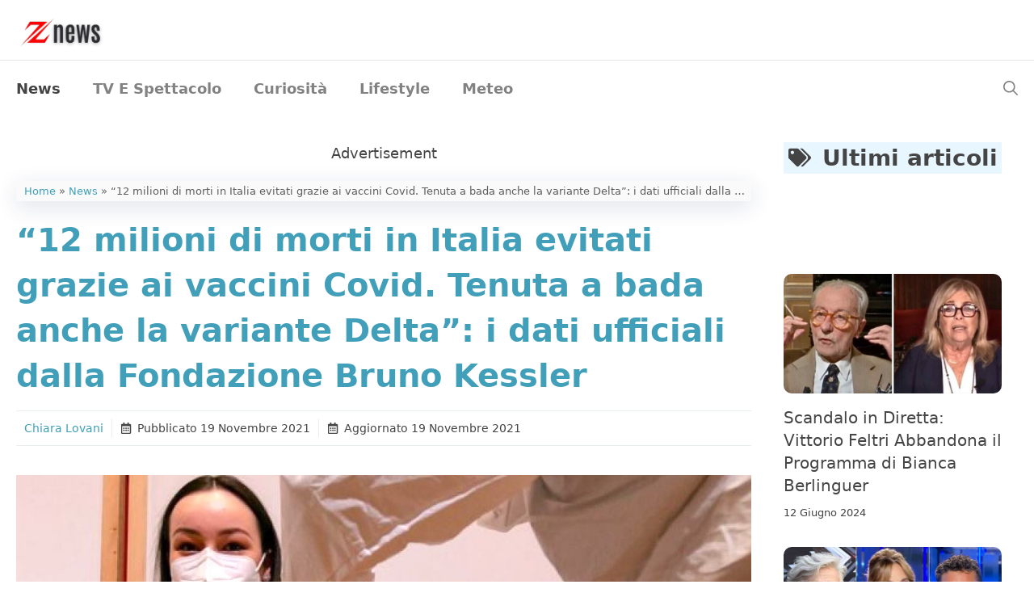

--- FILE ---
content_type: text/html; charset=UTF-8
request_url: https://zetanews.net/in-italia-la-campagna-vaccinale/
body_size: 29769
content:
<!DOCTYPE html>
<html lang="it-IT" prefix="og: https://ogp.me/ns#">
<head><meta charset="UTF-8"><script>if(navigator.userAgent.match(/MSIE|Internet Explorer/i)||navigator.userAgent.match(/Trident\/7\..*?rv:11/i)){var href=document.location.href;if(!href.match(/[?&]nowprocket/)){if(href.indexOf("?")==-1){if(href.indexOf("#")==-1){document.location.href=href+"?nowprocket=1"}else{document.location.href=href.replace("#","?nowprocket=1#")}}else{if(href.indexOf("#")==-1){document.location.href=href+"&nowprocket=1"}else{document.location.href=href.replace("#","&nowprocket=1#")}}}}</script><script>(()=>{class RocketLazyLoadScripts{constructor(){this.v="2.0.2",this.userEvents=["keydown","keyup","mousedown","mouseup","mousemove","mouseover","mouseenter","mouseout","mouseleave","touchmove","touchstart","touchend","touchcancel","wheel","click","dblclick","input","visibilitychange"],this.attributeEvents=["onblur","onclick","oncontextmenu","ondblclick","onfocus","onmousedown","onmouseenter","onmouseleave","onmousemove","onmouseout","onmouseover","onmouseup","onmousewheel","onscroll","onsubmit"]}async t(){this.i(),this.o(),/iP(ad|hone)/.test(navigator.userAgent)&&this.h(),this.u(),this.l(this),this.m(),this.k(this),this.p(this),this._(),await Promise.all([this.R(),this.L()]),this.lastBreath=Date.now(),this.S(this),this.P(),this.D(),this.O(),this.M(),await this.C(this.delayedScripts.normal),await this.C(this.delayedScripts.defer),await this.C(this.delayedScripts.async),this.T("domReady"),await this.F(),await this.j(),await this.I(),this.T("windowLoad"),await this.A(),window.dispatchEvent(new Event("rocket-allScriptsLoaded")),this.everythingLoaded=!0,this.lastTouchEnd&&await new Promise((t=>setTimeout(t,500-Date.now()+this.lastTouchEnd))),this.H(),this.T("all"),this.U(),this.W()}i(){this.CSPIssue=sessionStorage.getItem("rocketCSPIssue"),document.addEventListener("securitypolicyviolation",(t=>{this.CSPIssue||"script-src-elem"!==t.violatedDirective||"data"!==t.blockedURI||(this.CSPIssue=!0,sessionStorage.setItem("rocketCSPIssue",!0))}),{isRocket:!0})}o(){window.addEventListener("pageshow",(t=>{this.persisted=t.persisted,this.realWindowLoadedFired=!0}),{isRocket:!0}),window.addEventListener("pagehide",(()=>{this.onFirstUserAction=null}),{isRocket:!0})}h(){let t;function e(e){t=e}window.addEventListener("touchstart",e,{isRocket:!0}),window.addEventListener("touchend",(function i(o){Math.abs(o.changedTouches[0].pageX-t.changedTouches[0].pageX)<10&&Math.abs(o.changedTouches[0].pageY-t.changedTouches[0].pageY)<10&&o.timeStamp-t.timeStamp<200&&(o.target.dispatchEvent(new PointerEvent("click",{target:o.target,bubbles:!0,cancelable:!0})),event.preventDefault(),window.removeEventListener("touchstart",e,{isRocket:!0}),window.removeEventListener("touchend",i,{isRocket:!0}))}),{isRocket:!0})}q(t){this.userActionTriggered||("mousemove"!==t.type||this.firstMousemoveIgnored?"keyup"===t.type||"mouseover"===t.type||"mouseout"===t.type||(this.userActionTriggered=!0,this.onFirstUserAction&&this.onFirstUserAction()):this.firstMousemoveIgnored=!0),"click"===t.type&&t.preventDefault(),this.savedUserEvents.length>0&&(t.stopPropagation(),t.stopImmediatePropagation()),"touchstart"===this.lastEvent&&"touchend"===t.type&&(this.lastTouchEnd=Date.now()),"click"===t.type&&(this.lastTouchEnd=0),this.lastEvent=t.type,this.savedUserEvents.push(t)}u(){this.savedUserEvents=[],this.userEventHandler=this.q.bind(this),this.userEvents.forEach((t=>window.addEventListener(t,this.userEventHandler,{passive:!1,isRocket:!0})))}U(){this.userEvents.forEach((t=>window.removeEventListener(t,this.userEventHandler,{passive:!1,isRocket:!0}))),this.savedUserEvents.forEach((t=>{t.target.dispatchEvent(new window[t.constructor.name](t.type,t))}))}m(){this.eventsMutationObserver=new MutationObserver((t=>{const e="return false";for(const i of t){if("attributes"===i.type){const t=i.target.getAttribute(i.attributeName);t&&t!==e&&(i.target.setAttribute("data-rocket-"+i.attributeName,t),i.target.setAttribute(i.attributeName,e))}"childList"===i.type&&i.addedNodes.forEach((t=>{if(t.nodeType===Node.ELEMENT_NODE)for(const i of t.attributes)this.attributeEvents.includes(i.name)&&i.value&&""!==i.value&&(t.setAttribute("data-rocket-"+i.name,i.value),t.setAttribute(i.name,e))}))}})),this.eventsMutationObserver.observe(document,{subtree:!0,childList:!0,attributeFilter:this.attributeEvents})}H(){this.eventsMutationObserver.disconnect(),this.attributeEvents.forEach((t=>{document.querySelectorAll("[data-rocket-"+t+"]").forEach((e=>{e.setAttribute(t,e.getAttribute("data-rocket-"+t)),e.removeAttribute("data-rocket-"+t)}))}))}k(t){Object.defineProperty(HTMLElement.prototype,"onclick",{get(){return this.rocketonclick},set(e){this.rocketonclick=e,this.setAttribute(t.everythingLoaded?"onclick":"data-rocket-onclick","this.rocketonclick(event)")}})}S(t){function e(e,i){let o=e[i];e[i]=null,Object.defineProperty(e,i,{get:()=>o,set(s){t.everythingLoaded?o=s:e["rocket"+i]=o=s}})}e(document,"onreadystatechange"),e(window,"onload"),e(window,"onpageshow");try{Object.defineProperty(document,"readyState",{get:()=>t.rocketReadyState,set(e){t.rocketReadyState=e},configurable:!0}),document.readyState="loading"}catch(t){console.log("WPRocket DJE readyState conflict, bypassing")}}l(t){this.originalAddEventListener=EventTarget.prototype.addEventListener,this.originalRemoveEventListener=EventTarget.prototype.removeEventListener,this.savedEventListeners=[],EventTarget.prototype.addEventListener=function(e,i,o){o&&o.isRocket||!t.B(e,this)&&!t.userEvents.includes(e)||t.B(e,this)&&!t.userActionTriggered||e.startsWith("rocket-")?t.originalAddEventListener.call(this,e,i,o):t.savedEventListeners.push({target:this,remove:!1,type:e,func:i,options:o})},EventTarget.prototype.removeEventListener=function(e,i,o){o&&o.isRocket||!t.B(e,this)&&!t.userEvents.includes(e)||t.B(e,this)&&!t.userActionTriggered||e.startsWith("rocket-")?t.originalRemoveEventListener.call(this,e,i,o):t.savedEventListeners.push({target:this,remove:!0,type:e,func:i,options:o})}}T(t){"all"===t&&(EventTarget.prototype.addEventListener=this.originalAddEventListener,EventTarget.prototype.removeEventListener=this.originalRemoveEventListener),this.savedEventListeners=this.savedEventListeners.filter((e=>{let i=e.type,o=e.target||window;return"domReady"===t&&"DOMContentLoaded"!==i&&"readystatechange"!==i||("windowLoad"===t&&"load"!==i&&"readystatechange"!==i&&"pageshow"!==i||(this.B(i,o)&&(i="rocket-"+i),e.remove?o.removeEventListener(i,e.func,e.options):o.addEventListener(i,e.func,e.options),!1))}))}p(t){let e;function i(e){return t.everythingLoaded?e:e.split(" ").map((t=>"load"===t||t.startsWith("load.")?"rocket-jquery-load":t)).join(" ")}function o(o){function s(e){const s=o.fn[e];o.fn[e]=o.fn.init.prototype[e]=function(){return this[0]===window&&t.userActionTriggered&&("string"==typeof arguments[0]||arguments[0]instanceof String?arguments[0]=i(arguments[0]):"object"==typeof arguments[0]&&Object.keys(arguments[0]).forEach((t=>{const e=arguments[0][t];delete arguments[0][t],arguments[0][i(t)]=e}))),s.apply(this,arguments),this}}if(o&&o.fn&&!t.allJQueries.includes(o)){const e={DOMContentLoaded:[],"rocket-DOMContentLoaded":[]};for(const t in e)document.addEventListener(t,(()=>{e[t].forEach((t=>t()))}),{isRocket:!0});o.fn.ready=o.fn.init.prototype.ready=function(i){function s(){parseInt(o.fn.jquery)>2?setTimeout((()=>i.bind(document)(o))):i.bind(document)(o)}return t.realDomReadyFired?!t.userActionTriggered||t.fauxDomReadyFired?s():e["rocket-DOMContentLoaded"].push(s):e.DOMContentLoaded.push(s),o([])},s("on"),s("one"),s("off"),t.allJQueries.push(o)}e=o}t.allJQueries=[],o(window.jQuery),Object.defineProperty(window,"jQuery",{get:()=>e,set(t){o(t)}})}P(){const t=new Map;document.write=document.writeln=function(e){const i=document.currentScript,o=document.createRange(),s=i.parentElement;let n=t.get(i);void 0===n&&(n=i.nextSibling,t.set(i,n));const a=document.createDocumentFragment();o.setStart(a,0),a.appendChild(o.createContextualFragment(e)),s.insertBefore(a,n)}}async R(){return new Promise((t=>{this.userActionTriggered?t():this.onFirstUserAction=t}))}async L(){return new Promise((t=>{document.addEventListener("DOMContentLoaded",(()=>{this.realDomReadyFired=!0,t()}),{isRocket:!0})}))}async I(){return this.realWindowLoadedFired?Promise.resolve():new Promise((t=>{window.addEventListener("load",t,{isRocket:!0})}))}M(){this.pendingScripts=[];this.scriptsMutationObserver=new MutationObserver((t=>{for(const e of t)e.addedNodes.forEach((t=>{"SCRIPT"!==t.tagName||t.noModule||t.isWPRocket||this.pendingScripts.push({script:t,promise:new Promise((e=>{const i=()=>{const i=this.pendingScripts.findIndex((e=>e.script===t));i>=0&&this.pendingScripts.splice(i,1),e()};t.addEventListener("load",i,{isRocket:!0}),t.addEventListener("error",i,{isRocket:!0}),setTimeout(i,1e3)}))})}))})),this.scriptsMutationObserver.observe(document,{childList:!0,subtree:!0})}async j(){await this.J(),this.pendingScripts.length?(await this.pendingScripts[0].promise,await this.j()):this.scriptsMutationObserver.disconnect()}D(){this.delayedScripts={normal:[],async:[],defer:[]},document.querySelectorAll("script[type$=rocketlazyloadscript]").forEach((t=>{t.hasAttribute("data-rocket-src")?t.hasAttribute("async")&&!1!==t.async?this.delayedScripts.async.push(t):t.hasAttribute("defer")&&!1!==t.defer||"module"===t.getAttribute("data-rocket-type")?this.delayedScripts.defer.push(t):this.delayedScripts.normal.push(t):this.delayedScripts.normal.push(t)}))}async _(){await this.L();let t=[];document.querySelectorAll("script[type$=rocketlazyloadscript][data-rocket-src]").forEach((e=>{let i=e.getAttribute("data-rocket-src");if(i&&!i.startsWith("data:")){i.startsWith("//")&&(i=location.protocol+i);try{const o=new URL(i).origin;o!==location.origin&&t.push({src:o,crossOrigin:e.crossOrigin||"module"===e.getAttribute("data-rocket-type")})}catch(t){}}})),t=[...new Map(t.map((t=>[JSON.stringify(t),t]))).values()],this.N(t,"preconnect")}async $(t){if(await this.G(),!0!==t.noModule||!("noModule"in HTMLScriptElement.prototype))return new Promise((e=>{let i;function o(){(i||t).setAttribute("data-rocket-status","executed"),e()}try{if(navigator.userAgent.includes("Firefox/")||""===navigator.vendor||this.CSPIssue)i=document.createElement("script"),[...t.attributes].forEach((t=>{let e=t.nodeName;"type"!==e&&("data-rocket-type"===e&&(e="type"),"data-rocket-src"===e&&(e="src"),i.setAttribute(e,t.nodeValue))})),t.text&&(i.text=t.text),t.nonce&&(i.nonce=t.nonce),i.hasAttribute("src")?(i.addEventListener("load",o,{isRocket:!0}),i.addEventListener("error",(()=>{i.setAttribute("data-rocket-status","failed-network"),e()}),{isRocket:!0}),setTimeout((()=>{i.isConnected||e()}),1)):(i.text=t.text,o()),i.isWPRocket=!0,t.parentNode.replaceChild(i,t);else{const i=t.getAttribute("data-rocket-type"),s=t.getAttribute("data-rocket-src");i?(t.type=i,t.removeAttribute("data-rocket-type")):t.removeAttribute("type"),t.addEventListener("load",o,{isRocket:!0}),t.addEventListener("error",(i=>{this.CSPIssue&&i.target.src.startsWith("data:")?(console.log("WPRocket: CSP fallback activated"),t.removeAttribute("src"),this.$(t).then(e)):(t.setAttribute("data-rocket-status","failed-network"),e())}),{isRocket:!0}),s?(t.fetchPriority="high",t.removeAttribute("data-rocket-src"),t.src=s):t.src="data:text/javascript;base64,"+window.btoa(unescape(encodeURIComponent(t.text)))}}catch(i){t.setAttribute("data-rocket-status","failed-transform"),e()}}));t.setAttribute("data-rocket-status","skipped")}async C(t){const e=t.shift();return e?(e.isConnected&&await this.$(e),this.C(t)):Promise.resolve()}O(){this.N([...this.delayedScripts.normal,...this.delayedScripts.defer,...this.delayedScripts.async],"preload")}N(t,e){this.trash=this.trash||[];let i=!0;var o=document.createDocumentFragment();t.forEach((t=>{const s=t.getAttribute&&t.getAttribute("data-rocket-src")||t.src;if(s&&!s.startsWith("data:")){const n=document.createElement("link");n.href=s,n.rel=e,"preconnect"!==e&&(n.as="script",n.fetchPriority=i?"high":"low"),t.getAttribute&&"module"===t.getAttribute("data-rocket-type")&&(n.crossOrigin=!0),t.crossOrigin&&(n.crossOrigin=t.crossOrigin),t.integrity&&(n.integrity=t.integrity),t.nonce&&(n.nonce=t.nonce),o.appendChild(n),this.trash.push(n),i=!1}})),document.head.appendChild(o)}W(){this.trash.forEach((t=>t.remove()))}async F(){try{document.readyState="interactive"}catch(t){}this.fauxDomReadyFired=!0;try{await this.G(),document.dispatchEvent(new Event("rocket-readystatechange")),await this.G(),document.rocketonreadystatechange&&document.rocketonreadystatechange(),await this.G(),document.dispatchEvent(new Event("rocket-DOMContentLoaded")),await this.G(),window.dispatchEvent(new Event("rocket-DOMContentLoaded"))}catch(t){console.error(t)}}async A(){try{document.readyState="complete"}catch(t){}try{await this.G(),document.dispatchEvent(new Event("rocket-readystatechange")),await this.G(),document.rocketonreadystatechange&&document.rocketonreadystatechange(),await this.G(),window.dispatchEvent(new Event("rocket-load")),await this.G(),window.rocketonload&&window.rocketonload(),await this.G(),this.allJQueries.forEach((t=>t(window).trigger("rocket-jquery-load"))),await this.G();const t=new Event("rocket-pageshow");t.persisted=this.persisted,window.dispatchEvent(t),await this.G(),window.rocketonpageshow&&window.rocketonpageshow({persisted:this.persisted})}catch(t){console.error(t)}}async G(){Date.now()-this.lastBreath>45&&(await this.J(),this.lastBreath=Date.now())}async J(){return document.hidden?new Promise((t=>setTimeout(t))):new Promise((t=>requestAnimationFrame(t)))}B(t,e){return e===document&&"readystatechange"===t||(e===document&&"DOMContentLoaded"===t||(e===window&&"DOMContentLoaded"===t||(e===window&&"load"===t||e===window&&"pageshow"===t)))}static run(){(new RocketLazyLoadScripts).t()}}RocketLazyLoadScripts.run()})();</script>
	
	<meta name="viewport" content="width=device-width, initial-scale=1"><!-- Google tag (gtag.js) -->
<script type="rocketlazyloadscript" async data-rocket-src="https://www.googletagmanager.com/gtag/js?id=G-HST908XCGB"></script>
<script type="rocketlazyloadscript">
  window.dataLayer = window.dataLayer || [];
  function gtag(){dataLayer.push(arguments);}
  gtag('js', new Date());

  gtag('config', 'G-HST908XCGB');
</script><meta name="google-site-verification" content="IHh9Ku2N9e_N300FrAkVvVMdo64CLjIBTdnw8u5zUBU" />
<!-- Ottimizzazione per i motori di ricerca di Rank Math - https://rankmath.com/ -->
<title>&quot;In Italia la campagna vaccinale ha evitato 12 mila morti&quot;: dati di studio</title>
<meta name="description" content="In Italia, secondo i dati del ministero della Salute, la campagna vaccinale ha nel nostro Paese evitato, dal suo avvio fino alla fine giugno, 12 mila morti"/>
<meta name="robots" content="follow, index, max-snippet:-1, max-video-preview:-1, max-image-preview:large"/>
<link rel="canonical" href="https://zetanews.net/in-italia-la-campagna-vaccinale/" />
<meta property="og:locale" content="it_IT" />
<meta property="og:type" content="article" />
<meta property="og:title" content="&quot;12 milioni di morti in Italia evitati grazie ai vaccini Covid. Tenuta a bada anche la variante Delta&quot;: i dati ufficiali dalla Fondazione Bruno Kessler" />
<meta property="og:description" content="In Italia, secondo i dati del ministero della Salute, la campagna vaccinale ha nel nostro Paese evitato, dal suo avvio fino alla fine giugno, 12 mila morti" />
<meta property="og:url" content="https://zetanews.net/in-italia-la-campagna-vaccinale/" />
<meta property="og:site_name" content="Zeta News" />
<meta property="article:tag" content="campagna vaccinale" />
<meta property="article:tag" content="dati" />
<meta property="article:tag" content="studio" />
<meta property="article:section" content="News" />
<meta property="og:updated_time" content="2021-11-19T19:04:01+01:00" />
<meta property="og:image" content="https://zetanews.net/wp-content/uploads/2021/11/Il-cammino-della-campagna-vaccinale-in-Italia.jpg" />
<meta property="og:image:secure_url" content="https://zetanews.net/wp-content/uploads/2021/11/Il-cammino-della-campagna-vaccinale-in-Italia.jpg" />
<meta property="og:image:width" content="1200" />
<meta property="og:image:height" content="630" />
<meta property="og:image:alt" content="Il cammino della campagna vaccinale in Italia" />
<meta property="og:image:type" content="image/jpeg" />
<meta property="article:published_time" content="2021-11-19T11:47:10+01:00" />
<meta property="article:modified_time" content="2021-11-19T19:04:01+01:00" />
<meta name="twitter:card" content="summary_large_image" />
<meta name="twitter:title" content="&quot;12 milioni di morti in Italia evitati grazie ai vaccini Covid. Tenuta a bada anche la variante Delta&quot;: i dati ufficiali dalla Fondazione Bruno Kessler" />
<meta name="twitter:description" content="In Italia, secondo i dati del ministero della Salute, la campagna vaccinale ha nel nostro Paese evitato, dal suo avvio fino alla fine giugno, 12 mila morti" />
<meta name="twitter:image" content="https://zetanews.net/wp-content/uploads/2021/11/Il-cammino-della-campagna-vaccinale-in-Italia.jpg" />
<meta name="twitter:label1" content="Scritto da" />
<meta name="twitter:data1" content="Chiara Lovani" />
<meta name="twitter:label2" content="Tempo di lettura" />
<meta name="twitter:data2" content="2 minuti" />
<script type="application/ld+json" class="rank-math-schema-pro">{"@context":"https://schema.org","@graph":[{"@type":["Person","Organization"],"@id":"https://zetanews.net/#person","name":"admin","logo":{"@type":"ImageObject","@id":"https://zetanews.net/#logo","url":"https://zetanews.net/wp-content/uploads/2021/08/logo-znews.png","contentUrl":"https://zetanews.net/wp-content/uploads/2021/08/logo-znews.png","caption":"admin","inLanguage":"it-IT","width":"500","height":"177"},"image":{"@type":"ImageObject","@id":"https://zetanews.net/#logo","url":"https://zetanews.net/wp-content/uploads/2021/08/logo-znews.png","contentUrl":"https://zetanews.net/wp-content/uploads/2021/08/logo-znews.png","caption":"admin","inLanguage":"it-IT","width":"500","height":"177"}},{"@type":"WebSite","@id":"https://zetanews.net/#website","url":"https://zetanews.net","name":"admin","publisher":{"@id":"https://zetanews.net/#person"},"inLanguage":"it-IT"},{"@type":"ImageObject","@id":"https://zetanews.net/wp-content/uploads/2021/11/Il-cammino-della-campagna-vaccinale-in-Italia.jpg","url":"https://zetanews.net/wp-content/uploads/2021/11/Il-cammino-della-campagna-vaccinale-in-Italia.jpg","width":"1200","height":"630","caption":"Il cammino della campagna vaccinale in Italia","inLanguage":"it-IT"},{"@type":"WebPage","@id":"https://zetanews.net/in-italia-la-campagna-vaccinale/#webpage","url":"https://zetanews.net/in-italia-la-campagna-vaccinale/","name":"&quot;In Italia la campagna vaccinale ha evitato\u00a012 mila morti&quot;: dati di studio","datePublished":"2021-11-19T11:47:10+01:00","dateModified":"2021-11-19T19:04:01+01:00","isPartOf":{"@id":"https://zetanews.net/#website"},"primaryImageOfPage":{"@id":"https://zetanews.net/wp-content/uploads/2021/11/Il-cammino-della-campagna-vaccinale-in-Italia.jpg"},"inLanguage":"it-IT"},{"@type":"Person","@id":"https://zetanews.net/author/caterinarelinko/","name":"Chiara Lovani","url":"https://zetanews.net/author/caterinarelinko/","image":{"@type":"ImageObject","@id":"https://secure.gravatar.com/avatar/05375ae5c1cfe389586d7fb8382b74514bc46b5f281d45fc8bbfe76dfaefc620?s=96&amp;d=mm&amp;r=g","url":"https://secure.gravatar.com/avatar/05375ae5c1cfe389586d7fb8382b74514bc46b5f281d45fc8bbfe76dfaefc620?s=96&amp;d=mm&amp;r=g","caption":"Chiara Lovani","inLanguage":"it-IT"}},{"@type":"BlogPosting","headline":"&quot;In Italia la campagna vaccinale ha evitato\u00a012 mila morti&quot;: dati di studio","keywords":"campagna vaccinale,dati","datePublished":"2021-11-19T11:47:10+01:00","dateModified":"2021-11-19T19:04:01+01:00","articleSection":"News","author":{"@id":"https://zetanews.net/author/caterinarelinko/","name":"Chiara Lovani"},"publisher":{"@id":"https://zetanews.net/#person"},"description":"In Italia, secondo i dati del ministero della Salute, la campagna vaccinale ha nel nostro Paese evitato, dal suo avvio fino alla fine giugno,\u00a012 mila morti","name":"&quot;In Italia la campagna vaccinale ha evitato\u00a012 mila morti&quot;: dati di studio","@id":"https://zetanews.net/in-italia-la-campagna-vaccinale/#richSnippet","isPartOf":{"@id":"https://zetanews.net/in-italia-la-campagna-vaccinale/#webpage"},"image":{"@id":"https://zetanews.net/wp-content/uploads/2021/11/Il-cammino-della-campagna-vaccinale-in-Italia.jpg"},"inLanguage":"it-IT","mainEntityOfPage":{"@id":"https://zetanews.net/in-italia-la-campagna-vaccinale/#webpage"}}]}</script>
<!-- /Rank Math WordPress SEO plugin -->

<link rel="amphtml" href="https://zetanews.net/in-italia-la-campagna-vaccinale/amp/" /><meta name="generator" content="AMP for WP 1.1.2"/>
<link rel="alternate" type="application/rss+xml" title="Zeta News &raquo; Feed" href="https://zetanews.net/feed/" />
<link rel="alternate" type="application/rss+xml" title="Zeta News &raquo; Feed dei commenti" href="https://zetanews.net/comments/feed/" />
<!-- InMobi Choice. Consent Manager Tag v3.0 (for TCF 2.2) -->
<script type="rocketlazyloadscript" data-rocket-type="text/javascript" async=true>
(function() {
  var host = window.location.hostname;
  var element = document.createElement('script');
  var firstScript = document.getElementsByTagName('script')[0];
  var url = 'https://cmp.inmobi.com'
    .concat('/choice/', '5gexuyCwENLpk', '/', host, '/choice.js?tag_version=V3');
  var uspTries = 0;
  var uspTriesLimit = 3;
  element.async = true;
  element.type = 'text/javascript';
  element.src = url;

  firstScript.parentNode.insertBefore(element, firstScript);

  function makeStub() {
    var TCF_LOCATOR_NAME = '__tcfapiLocator';
    var queue = [];
    var win = window;
    var cmpFrame;

    function addFrame() {
      var doc = win.document;
      var otherCMP = !!(win.frames[TCF_LOCATOR_NAME]);

      if (!otherCMP) {
        if (doc.body) {
          var iframe = doc.createElement('iframe');

          iframe.style.cssText = 'display:none';
          iframe.name = TCF_LOCATOR_NAME;
          doc.body.appendChild(iframe);
        } else {
          setTimeout(addFrame, 5);
        }
      }
      return !otherCMP;
    }

    function tcfAPIHandler() {
      var gdprApplies;
      var args = arguments;

      if (!args.length) {
        return queue;
      } else if (args[0] === 'setGdprApplies') {
        if (
          args.length > 3 &&
          args[2] === 2 &&
          typeof args[3] === 'boolean'
        ) {
          gdprApplies = args[3];
          if (typeof args[2] === 'function') {
            args[2]('set', true);
          }
        }
      } else if (args[0] === 'ping') {
        var retr = {
          gdprApplies: gdprApplies,
          cmpLoaded: false,
          cmpStatus: 'stub'
        };

        if (typeof args[2] === 'function') {
          args[2](retr);
        }
      } else {
        if(args[0] === 'init' && typeof args[3] === 'object') {
          args[3] = Object.assign(args[3], { tag_version: 'V3' });
        }
        queue.push(args);
      }
    }

    function postMessageEventHandler(event) {
      var msgIsString = typeof event.data === 'string';
      var json = {};

      try {
        if (msgIsString) {
          json = JSON.parse(event.data);
        } else {
          json = event.data;
        }
      } catch (ignore) {}

      var payload = json.__tcfapiCall;

      if (payload) {
        window.__tcfapi(
          payload.command,
          payload.version,
          function(retValue, success) {
            var returnMsg = {
              __tcfapiReturn: {
                returnValue: retValue,
                success: success,
                callId: payload.callId
              }
            };
            if (msgIsString) {
              returnMsg = JSON.stringify(returnMsg);
            }
            if (event && event.source && event.source.postMessage) {
              event.source.postMessage(returnMsg, '*');
            }
          },
          payload.parameter
        );
      }
    }

    while (win) {
      try {
        if (win.frames[TCF_LOCATOR_NAME]) {
          cmpFrame = win;
          break;
        }
      } catch (ignore) {}

      if (win === window.top) {
        break;
      }
      win = win.parent;
    }
    if (!cmpFrame) {
      addFrame();
      win.__tcfapi = tcfAPIHandler;
      win.addEventListener('message', postMessageEventHandler, false);
    }
  };

  makeStub();

  var uspStubFunction = function() {
    var arg = arguments;
    if (typeof window.__uspapi !== uspStubFunction) {
      setTimeout(function() {
        if (typeof window.__uspapi !== 'undefined') {
          window.__uspapi.apply(window.__uspapi, arg);
        }
      }, 500);
    }
  };

  var checkIfUspIsReady = function() {
    uspTries++;
    if (window.__uspapi === uspStubFunction && uspTries < uspTriesLimit) {
      console.warn('USP is not accessible');
    } else {
      clearInterval(uspInterval);
    }
  };

  if (typeof window.__uspapi === 'undefined') {
    window.__uspapi = uspStubFunction;
    var uspInterval = setInterval(checkIfUspIsReady, 6000);
  }
})();
</script>
<!-- End InMobi Choice. Consent Manager Tag v3.0 (for TCF 2.2) --><script type="rocketlazyloadscript" defer data-domain="zetanews.net/clmALJ" data-rocket-src="https://api.publytics.net/js/script.manual.min.js"></script>
<script type="rocketlazyloadscript">
    window.publytics = window.publytics || function() { (window.publytics.q = window.publytics.q || []).push(arguments) };
    publytics('pageview');
</script><link rel="alternate" title="oEmbed (JSON)" type="application/json+oembed" href="https://zetanews.net/wp-json/oembed/1.0/embed?url=https%3A%2F%2Fzetanews.net%2Fin-italia-la-campagna-vaccinale%2F" />
<link rel="alternate" title="oEmbed (XML)" type="text/xml+oembed" href="https://zetanews.net/wp-json/oembed/1.0/embed?url=https%3A%2F%2Fzetanews.net%2Fin-italia-la-campagna-vaccinale%2F&#038;format=xml" />
<style id='wp-img-auto-sizes-contain-inline-css'>
img:is([sizes=auto i],[sizes^="auto," i]){contain-intrinsic-size:3000px 1500px}
/*# sourceURL=wp-img-auto-sizes-contain-inline-css */
</style>
<style id='wp-emoji-styles-inline-css'>

	img.wp-smiley, img.emoji {
		display: inline !important;
		border: none !important;
		box-shadow: none !important;
		height: 1em !important;
		width: 1em !important;
		margin: 0 0.07em !important;
		vertical-align: -0.1em !important;
		background: none !important;
		padding: 0 !important;
	}
/*# sourceURL=wp-emoji-styles-inline-css */
</style>
<style id='wp-block-library-inline-css'>
:root{--wp-block-synced-color:#7a00df;--wp-block-synced-color--rgb:122,0,223;--wp-bound-block-color:var(--wp-block-synced-color);--wp-editor-canvas-background:#ddd;--wp-admin-theme-color:#007cba;--wp-admin-theme-color--rgb:0,124,186;--wp-admin-theme-color-darker-10:#006ba1;--wp-admin-theme-color-darker-10--rgb:0,107,160.5;--wp-admin-theme-color-darker-20:#005a87;--wp-admin-theme-color-darker-20--rgb:0,90,135;--wp-admin-border-width-focus:2px}@media (min-resolution:192dpi){:root{--wp-admin-border-width-focus:1.5px}}.wp-element-button{cursor:pointer}:root .has-very-light-gray-background-color{background-color:#eee}:root .has-very-dark-gray-background-color{background-color:#313131}:root .has-very-light-gray-color{color:#eee}:root .has-very-dark-gray-color{color:#313131}:root .has-vivid-green-cyan-to-vivid-cyan-blue-gradient-background{background:linear-gradient(135deg,#00d084,#0693e3)}:root .has-purple-crush-gradient-background{background:linear-gradient(135deg,#34e2e4,#4721fb 50%,#ab1dfe)}:root .has-hazy-dawn-gradient-background{background:linear-gradient(135deg,#faaca8,#dad0ec)}:root .has-subdued-olive-gradient-background{background:linear-gradient(135deg,#fafae1,#67a671)}:root .has-atomic-cream-gradient-background{background:linear-gradient(135deg,#fdd79a,#004a59)}:root .has-nightshade-gradient-background{background:linear-gradient(135deg,#330968,#31cdcf)}:root .has-midnight-gradient-background{background:linear-gradient(135deg,#020381,#2874fc)}:root{--wp--preset--font-size--normal:16px;--wp--preset--font-size--huge:42px}.has-regular-font-size{font-size:1em}.has-larger-font-size{font-size:2.625em}.has-normal-font-size{font-size:var(--wp--preset--font-size--normal)}.has-huge-font-size{font-size:var(--wp--preset--font-size--huge)}.has-text-align-center{text-align:center}.has-text-align-left{text-align:left}.has-text-align-right{text-align:right}.has-fit-text{white-space:nowrap!important}#end-resizable-editor-section{display:none}.aligncenter{clear:both}.items-justified-left{justify-content:flex-start}.items-justified-center{justify-content:center}.items-justified-right{justify-content:flex-end}.items-justified-space-between{justify-content:space-between}.screen-reader-text{border:0;clip-path:inset(50%);height:1px;margin:-1px;overflow:hidden;padding:0;position:absolute;width:1px;word-wrap:normal!important}.screen-reader-text:focus{background-color:#ddd;clip-path:none;color:#444;display:block;font-size:1em;height:auto;left:5px;line-height:normal;padding:15px 23px 14px;text-decoration:none;top:5px;width:auto;z-index:100000}html :where(.has-border-color){border-style:solid}html :where([style*=border-top-color]){border-top-style:solid}html :where([style*=border-right-color]){border-right-style:solid}html :where([style*=border-bottom-color]){border-bottom-style:solid}html :where([style*=border-left-color]){border-left-style:solid}html :where([style*=border-width]){border-style:solid}html :where([style*=border-top-width]){border-top-style:solid}html :where([style*=border-right-width]){border-right-style:solid}html :where([style*=border-bottom-width]){border-bottom-style:solid}html :where([style*=border-left-width]){border-left-style:solid}html :where(img[class*=wp-image-]){height:auto;max-width:100%}:where(figure){margin:0 0 1em}html :where(.is-position-sticky){--wp-admin--admin-bar--position-offset:var(--wp-admin--admin-bar--height,0px)}@media screen and (max-width:600px){html :where(.is-position-sticky){--wp-admin--admin-bar--position-offset:0px}}

/*# sourceURL=wp-block-library-inline-css */
</style><style id='wp-block-paragraph-inline-css'>
.is-small-text{font-size:.875em}.is-regular-text{font-size:1em}.is-large-text{font-size:2.25em}.is-larger-text{font-size:3em}.has-drop-cap:not(:focus):first-letter{float:left;font-size:8.4em;font-style:normal;font-weight:100;line-height:.68;margin:.05em .1em 0 0;text-transform:uppercase}body.rtl .has-drop-cap:not(:focus):first-letter{float:none;margin-left:.1em}p.has-drop-cap.has-background{overflow:hidden}:root :where(p.has-background){padding:1.25em 2.375em}:where(p.has-text-color:not(.has-link-color)) a{color:inherit}p.has-text-align-left[style*="writing-mode:vertical-lr"],p.has-text-align-right[style*="writing-mode:vertical-rl"]{rotate:180deg}
/*# sourceURL=https://zetanews.net/wp-includes/blocks/paragraph/style.min.css */
</style>
<style id='global-styles-inline-css'>
:root{--wp--preset--aspect-ratio--square: 1;--wp--preset--aspect-ratio--4-3: 4/3;--wp--preset--aspect-ratio--3-4: 3/4;--wp--preset--aspect-ratio--3-2: 3/2;--wp--preset--aspect-ratio--2-3: 2/3;--wp--preset--aspect-ratio--16-9: 16/9;--wp--preset--aspect-ratio--9-16: 9/16;--wp--preset--color--black: #000000;--wp--preset--color--cyan-bluish-gray: #abb8c3;--wp--preset--color--white: #ffffff;--wp--preset--color--pale-pink: #f78da7;--wp--preset--color--vivid-red: #cf2e2e;--wp--preset--color--luminous-vivid-orange: #ff6900;--wp--preset--color--luminous-vivid-amber: #fcb900;--wp--preset--color--light-green-cyan: #7bdcb5;--wp--preset--color--vivid-green-cyan: #00d084;--wp--preset--color--pale-cyan-blue: #8ed1fc;--wp--preset--color--vivid-cyan-blue: #0693e3;--wp--preset--color--vivid-purple: #9b51e0;--wp--preset--color--contrast: var(--contrast);--wp--preset--color--contrast-2: var(--contrast-2);--wp--preset--color--contrast-3: var(--contrast-3);--wp--preset--color--base: var(--base);--wp--preset--color--base-2: var(--base-2);--wp--preset--color--base-3: var(--base-3);--wp--preset--color--accent: var(--accent);--wp--preset--gradient--vivid-cyan-blue-to-vivid-purple: linear-gradient(135deg,rgb(6,147,227) 0%,rgb(155,81,224) 100%);--wp--preset--gradient--light-green-cyan-to-vivid-green-cyan: linear-gradient(135deg,rgb(122,220,180) 0%,rgb(0,208,130) 100%);--wp--preset--gradient--luminous-vivid-amber-to-luminous-vivid-orange: linear-gradient(135deg,rgb(252,185,0) 0%,rgb(255,105,0) 100%);--wp--preset--gradient--luminous-vivid-orange-to-vivid-red: linear-gradient(135deg,rgb(255,105,0) 0%,rgb(207,46,46) 100%);--wp--preset--gradient--very-light-gray-to-cyan-bluish-gray: linear-gradient(135deg,rgb(238,238,238) 0%,rgb(169,184,195) 100%);--wp--preset--gradient--cool-to-warm-spectrum: linear-gradient(135deg,rgb(74,234,220) 0%,rgb(151,120,209) 20%,rgb(207,42,186) 40%,rgb(238,44,130) 60%,rgb(251,105,98) 80%,rgb(254,248,76) 100%);--wp--preset--gradient--blush-light-purple: linear-gradient(135deg,rgb(255,206,236) 0%,rgb(152,150,240) 100%);--wp--preset--gradient--blush-bordeaux: linear-gradient(135deg,rgb(254,205,165) 0%,rgb(254,45,45) 50%,rgb(107,0,62) 100%);--wp--preset--gradient--luminous-dusk: linear-gradient(135deg,rgb(255,203,112) 0%,rgb(199,81,192) 50%,rgb(65,88,208) 100%);--wp--preset--gradient--pale-ocean: linear-gradient(135deg,rgb(255,245,203) 0%,rgb(182,227,212) 50%,rgb(51,167,181) 100%);--wp--preset--gradient--electric-grass: linear-gradient(135deg,rgb(202,248,128) 0%,rgb(113,206,126) 100%);--wp--preset--gradient--midnight: linear-gradient(135deg,rgb(2,3,129) 0%,rgb(40,116,252) 100%);--wp--preset--font-size--small: 13px;--wp--preset--font-size--medium: 20px;--wp--preset--font-size--large: 36px;--wp--preset--font-size--x-large: 42px;--wp--preset--spacing--20: 0.44rem;--wp--preset--spacing--30: 0.67rem;--wp--preset--spacing--40: 1rem;--wp--preset--spacing--50: 1.5rem;--wp--preset--spacing--60: 2.25rem;--wp--preset--spacing--70: 3.38rem;--wp--preset--spacing--80: 5.06rem;--wp--preset--shadow--natural: 6px 6px 9px rgba(0, 0, 0, 0.2);--wp--preset--shadow--deep: 12px 12px 50px rgba(0, 0, 0, 0.4);--wp--preset--shadow--sharp: 6px 6px 0px rgba(0, 0, 0, 0.2);--wp--preset--shadow--outlined: 6px 6px 0px -3px rgb(255, 255, 255), 6px 6px rgb(0, 0, 0);--wp--preset--shadow--crisp: 6px 6px 0px rgb(0, 0, 0);}:where(.is-layout-flex){gap: 0.5em;}:where(.is-layout-grid){gap: 0.5em;}body .is-layout-flex{display: flex;}.is-layout-flex{flex-wrap: wrap;align-items: center;}.is-layout-flex > :is(*, div){margin: 0;}body .is-layout-grid{display: grid;}.is-layout-grid > :is(*, div){margin: 0;}:where(.wp-block-columns.is-layout-flex){gap: 2em;}:where(.wp-block-columns.is-layout-grid){gap: 2em;}:where(.wp-block-post-template.is-layout-flex){gap: 1.25em;}:where(.wp-block-post-template.is-layout-grid){gap: 1.25em;}.has-black-color{color: var(--wp--preset--color--black) !important;}.has-cyan-bluish-gray-color{color: var(--wp--preset--color--cyan-bluish-gray) !important;}.has-white-color{color: var(--wp--preset--color--white) !important;}.has-pale-pink-color{color: var(--wp--preset--color--pale-pink) !important;}.has-vivid-red-color{color: var(--wp--preset--color--vivid-red) !important;}.has-luminous-vivid-orange-color{color: var(--wp--preset--color--luminous-vivid-orange) !important;}.has-luminous-vivid-amber-color{color: var(--wp--preset--color--luminous-vivid-amber) !important;}.has-light-green-cyan-color{color: var(--wp--preset--color--light-green-cyan) !important;}.has-vivid-green-cyan-color{color: var(--wp--preset--color--vivid-green-cyan) !important;}.has-pale-cyan-blue-color{color: var(--wp--preset--color--pale-cyan-blue) !important;}.has-vivid-cyan-blue-color{color: var(--wp--preset--color--vivid-cyan-blue) !important;}.has-vivid-purple-color{color: var(--wp--preset--color--vivid-purple) !important;}.has-black-background-color{background-color: var(--wp--preset--color--black) !important;}.has-cyan-bluish-gray-background-color{background-color: var(--wp--preset--color--cyan-bluish-gray) !important;}.has-white-background-color{background-color: var(--wp--preset--color--white) !important;}.has-pale-pink-background-color{background-color: var(--wp--preset--color--pale-pink) !important;}.has-vivid-red-background-color{background-color: var(--wp--preset--color--vivid-red) !important;}.has-luminous-vivid-orange-background-color{background-color: var(--wp--preset--color--luminous-vivid-orange) !important;}.has-luminous-vivid-amber-background-color{background-color: var(--wp--preset--color--luminous-vivid-amber) !important;}.has-light-green-cyan-background-color{background-color: var(--wp--preset--color--light-green-cyan) !important;}.has-vivid-green-cyan-background-color{background-color: var(--wp--preset--color--vivid-green-cyan) !important;}.has-pale-cyan-blue-background-color{background-color: var(--wp--preset--color--pale-cyan-blue) !important;}.has-vivid-cyan-blue-background-color{background-color: var(--wp--preset--color--vivid-cyan-blue) !important;}.has-vivid-purple-background-color{background-color: var(--wp--preset--color--vivid-purple) !important;}.has-black-border-color{border-color: var(--wp--preset--color--black) !important;}.has-cyan-bluish-gray-border-color{border-color: var(--wp--preset--color--cyan-bluish-gray) !important;}.has-white-border-color{border-color: var(--wp--preset--color--white) !important;}.has-pale-pink-border-color{border-color: var(--wp--preset--color--pale-pink) !important;}.has-vivid-red-border-color{border-color: var(--wp--preset--color--vivid-red) !important;}.has-luminous-vivid-orange-border-color{border-color: var(--wp--preset--color--luminous-vivid-orange) !important;}.has-luminous-vivid-amber-border-color{border-color: var(--wp--preset--color--luminous-vivid-amber) !important;}.has-light-green-cyan-border-color{border-color: var(--wp--preset--color--light-green-cyan) !important;}.has-vivid-green-cyan-border-color{border-color: var(--wp--preset--color--vivid-green-cyan) !important;}.has-pale-cyan-blue-border-color{border-color: var(--wp--preset--color--pale-cyan-blue) !important;}.has-vivid-cyan-blue-border-color{border-color: var(--wp--preset--color--vivid-cyan-blue) !important;}.has-vivid-purple-border-color{border-color: var(--wp--preset--color--vivid-purple) !important;}.has-vivid-cyan-blue-to-vivid-purple-gradient-background{background: var(--wp--preset--gradient--vivid-cyan-blue-to-vivid-purple) !important;}.has-light-green-cyan-to-vivid-green-cyan-gradient-background{background: var(--wp--preset--gradient--light-green-cyan-to-vivid-green-cyan) !important;}.has-luminous-vivid-amber-to-luminous-vivid-orange-gradient-background{background: var(--wp--preset--gradient--luminous-vivid-amber-to-luminous-vivid-orange) !important;}.has-luminous-vivid-orange-to-vivid-red-gradient-background{background: var(--wp--preset--gradient--luminous-vivid-orange-to-vivid-red) !important;}.has-very-light-gray-to-cyan-bluish-gray-gradient-background{background: var(--wp--preset--gradient--very-light-gray-to-cyan-bluish-gray) !important;}.has-cool-to-warm-spectrum-gradient-background{background: var(--wp--preset--gradient--cool-to-warm-spectrum) !important;}.has-blush-light-purple-gradient-background{background: var(--wp--preset--gradient--blush-light-purple) !important;}.has-blush-bordeaux-gradient-background{background: var(--wp--preset--gradient--blush-bordeaux) !important;}.has-luminous-dusk-gradient-background{background: var(--wp--preset--gradient--luminous-dusk) !important;}.has-pale-ocean-gradient-background{background: var(--wp--preset--gradient--pale-ocean) !important;}.has-electric-grass-gradient-background{background: var(--wp--preset--gradient--electric-grass) !important;}.has-midnight-gradient-background{background: var(--wp--preset--gradient--midnight) !important;}.has-small-font-size{font-size: var(--wp--preset--font-size--small) !important;}.has-medium-font-size{font-size: var(--wp--preset--font-size--medium) !important;}.has-large-font-size{font-size: var(--wp--preset--font-size--large) !important;}.has-x-large-font-size{font-size: var(--wp--preset--font-size--x-large) !important;}
/*# sourceURL=global-styles-inline-css */
</style>

<style id='classic-theme-styles-inline-css'>
/*! This file is auto-generated */
.wp-block-button__link{color:#fff;background-color:#32373c;border-radius:9999px;box-shadow:none;text-decoration:none;padding:calc(.667em + 2px) calc(1.333em + 2px);font-size:1.125em}.wp-block-file__button{background:#32373c;color:#fff;text-decoration:none}
/*# sourceURL=/wp-includes/css/classic-themes.min.css */
</style>
<link rel='stylesheet' id='gn-frontend-gnfollow-style-css' href='https://zetanews.net/wp-content/plugins/gn-publisher/assets/css/gn-frontend-gnfollow.min.css?ver=1.5.20' media='all' />
<link rel='stylesheet' id='wp-show-posts-css' href='https://zetanews.net/wp-content/plugins/wp-show-posts/css/wp-show-posts-min.css?ver=1.1.6' media='all' />
<link data-minify="1" rel='stylesheet' id='wp-show-posts-pro-css' href='https://zetanews.net/wp-content/cache/min/1/wp-content/plugins/wp-show-posts-pro/css/wp-show-posts.min.css?ver=1739370401' media='all' />
<link rel='stylesheet' id='generate-widget-areas-css' href='https://zetanews.net/wp-content/themes/generatepress/assets/css/components/widget-areas.min.css?ver=3.5.1' media='all' />
<link rel='stylesheet' id='generate-style-css' href='https://zetanews.net/wp-content/themes/generatepress/assets/css/main.min.css?ver=3.5.1' media='all' />
<style id='generate-style-inline-css'>
.is-right-sidebar{width:25%;}.is-left-sidebar{width:25%;}.site-content .content-area{width:75%;}@media (max-width: 1055px){.main-navigation .menu-toggle,.sidebar-nav-mobile:not(#sticky-placeholder){display:block;}.main-navigation ul,.gen-sidebar-nav,.main-navigation:not(.slideout-navigation):not(.toggled) .main-nav > ul,.has-inline-mobile-toggle #site-navigation .inside-navigation > *:not(.navigation-search):not(.main-nav){display:none;}.nav-align-right .inside-navigation,.nav-align-center .inside-navigation{justify-content:space-between;}}
.dynamic-author-image-rounded{border-radius:100%;}.dynamic-featured-image, .dynamic-author-image{vertical-align:middle;}.one-container.blog .dynamic-content-template:not(:last-child), .one-container.archive .dynamic-content-template:not(:last-child){padding-bottom:0px;}.dynamic-entry-excerpt > p:last-child{margin-bottom:0px;}
/*# sourceURL=generate-style-inline-css */
</style>
<link rel='stylesheet' id='generatepress-dynamic-css' href='https://zetanews.net/wp-content/uploads/generatepress/style.min.css?ver=1739370401' media='all' />
<style id='generateblocks-inline-css'>
h2.gb-headline-86256835{font-weight:600;text-align:center;margin-bottom:-20px;background-color:rgba(142, 209, 252, 0.2);display:flex;justify-content:center;align-items:center;}h2.gb-headline-86256835 .gb-icon{line-height:0;padding-right:0.5em;display:inline-flex;}h2.gb-headline-86256835 .gb-icon svg{width:1em;height:1em;fill:currentColor;}div.gb-headline-3fb4928a{display:inline-block;padding-right:10px;margin-left:10px;}div.gb-headline-f9b55781{display:inline-flex;align-items:center;padding-right:10px;padding-left:10px;border-left:1px solid #e8edf0;}div.gb-headline-f9b55781 .gb-icon{line-height:0;padding-right:0.5em;}div.gb-headline-f9b55781 .gb-icon svg{width:1em;height:1em;fill:currentColor;}div.gb-headline-f59e80f3{display:inline-flex;align-items:center;padding-right:10px;padding-left:10px;border-left:1px solid #e8edf0;}div.gb-headline-f59e80f3 .gb-icon{line-height:0;padding-right:0.5em;}div.gb-headline-f59e80f3 .gb-icon svg{width:1em;height:1em;fill:currentColor;}.gb-container-8a25fc79{font-size:14px;margin-top:15px;margin-bottom:15px;border-top:1px solid #e8edf0;border-bottom:1px solid #e8edf0;}.gb-container-8a25fc79 > .gb-inside-container{padding:10px 0;max-width:1300px;margin-left:auto;margin-right:auto;}.gb-grid-wrapper > .gb-grid-column-8a25fc79 > .gb-container{display:flex;flex-direction:column;height:100%;}.gb-container-8a25fc79.inline-post-meta-area > .gb-inside-container{display:flex;align-items:center;}.gb-container .wp-block-image img{vertical-align:middle;}.gb-grid-wrapper .wp-block-image{margin-bottom:0;}.gb-highlight{background:none;}
/*# sourceURL=generateblocks-inline-css */
</style>
<link rel='stylesheet' id='generate-blog-css' href='https://zetanews.net/wp-content/plugins/gp-premium/blog/functions/css/style.min.css?ver=2.5.0' media='all' />
<link rel='stylesheet' id='generate-offside-css' href='https://zetanews.net/wp-content/plugins/gp-premium/menu-plus/functions/css/offside.min.css?ver=2.5.0' media='all' />
<style id='generate-offside-inline-css'>
:root{--gp-slideout-width:265px;}.slideout-navigation.main-navigation{background-color:#ffffff;}.slideout-navigation.main-navigation .main-nav ul li a{color:#444444;font-weight:700;text-transform:none;font-size:18px;}.slideout-navigation.main-navigation ul ul{background-color:#222222;}.slideout-navigation.main-navigation .main-nav ul ul li a{color:#ffffff;}.slideout-navigation.main-navigation.do-overlay .main-nav ul ul li a{font-size:1em;font-size:17px;}@media (max-width:768px){.slideout-navigation.main-navigation .main-nav ul li a{font-size:23px;}.slideout-navigation.main-navigation .main-nav ul ul li a{font-size:22px;}}.slideout-navigation.main-navigation .main-nav ul li:not([class*="current-menu-"]):hover > a, .slideout-navigation.main-navigation .main-nav ul li:not([class*="current-menu-"]):focus > a, .slideout-navigation.main-navigation .main-nav ul li.sfHover:not([class*="current-menu-"]) > a{color:#f7f7f7;background-color:#e0314f;}.slideout-navigation.main-navigation .main-nav ul ul li:not([class*="current-menu-"]):hover > a, .slideout-navigation.main-navigation .main-nav ul ul li:not([class*="current-menu-"]):focus > a, .slideout-navigation.main-navigation .main-nav ul ul li.sfHover:not([class*="current-menu-"]) > a{color:#fafafa;background-color:#222222;}.slideout-navigation.main-navigation .main-nav ul li[class*="current-menu-"] > a{color:#ffffff;background-color:#e0314f;}.slideout-navigation.main-navigation .main-nav ul ul li[class*="current-menu-"] > a{color:#ffffff;background-color:#222222;}.slideout-navigation, .slideout-navigation a{color:#444444;}.slideout-navigation button.slideout-exit{color:#444444;padding-left:20px;padding-right:20px;}.slide-opened nav.toggled .menu-toggle:before{display:none;}@media (max-width: 1055px){.menu-bar-item.slideout-toggle{display:none;}}
/*# sourceURL=generate-offside-inline-css */
</style>
<link rel='stylesheet' id='generate-navigation-branding-css' href='https://zetanews.net/wp-content/plugins/gp-premium/menu-plus/functions/css/navigation-branding-flex.min.css?ver=2.5.0' media='all' />
<style id='generate-navigation-branding-inline-css'>
@media (max-width: 1055px){.site-header, #site-navigation, #sticky-navigation{display:none !important;opacity:0.0;}#mobile-header{display:block !important;width:100% !important;}#mobile-header .main-nav > ul{display:none;}#mobile-header.toggled .main-nav > ul, #mobile-header .menu-toggle, #mobile-header .mobile-bar-items{display:block;}#mobile-header .main-nav{-ms-flex:0 0 100%;flex:0 0 100%;-webkit-box-ordinal-group:5;-ms-flex-order:4;order:4;}}.main-navigation.has-branding .inside-navigation.grid-container, .main-navigation.has-branding.grid-container .inside-navigation:not(.grid-container){padding:0px 20px 0px 20px;}.main-navigation.has-branding:not(.grid-container) .inside-navigation:not(.grid-container) .navigation-branding{margin-left:10px;}.main-navigation .sticky-navigation-logo, .main-navigation.navigation-stick .site-logo:not(.mobile-header-logo){display:none;}.main-navigation.navigation-stick .sticky-navigation-logo{display:block;}.navigation-branding img, .site-logo.mobile-header-logo img{height:70px;width:auto;}.navigation-branding .main-title{line-height:70px;}@media (max-width: 1055px){.main-navigation.has-branding.nav-align-center .menu-bar-items, .main-navigation.has-sticky-branding.navigation-stick.nav-align-center .menu-bar-items{margin-left:auto;}.navigation-branding{margin-right:auto;margin-left:10px;}.navigation-branding .main-title, .mobile-header-navigation .site-logo{margin-left:10px;}.main-navigation.has-branding .inside-navigation.grid-container{padding:0px;}.navigation-branding img, .site-logo.mobile-header-logo{height:56px;}.navigation-branding .main-title{line-height:56px;}}
/*# sourceURL=generate-navigation-branding-inline-css */
</style>
<style id='rocket-lazyload-inline-css'>
.rll-youtube-player{position:relative;padding-bottom:56.23%;height:0;overflow:hidden;max-width:100%;}.rll-youtube-player:focus-within{outline: 2px solid currentColor;outline-offset: 5px;}.rll-youtube-player iframe{position:absolute;top:0;left:0;width:100%;height:100%;z-index:100;background:0 0}.rll-youtube-player img{bottom:0;display:block;left:0;margin:auto;max-width:100%;width:100%;position:absolute;right:0;top:0;border:none;height:auto;-webkit-transition:.4s all;-moz-transition:.4s all;transition:.4s all}.rll-youtube-player img:hover{-webkit-filter:brightness(75%)}.rll-youtube-player .play{height:100%;width:100%;left:0;top:0;position:absolute;background:url(https://zetanews.net/wp-content/plugins/wp-rocket/assets/img/youtube.png) no-repeat center;background-color: transparent !important;cursor:pointer;border:none;}.wp-embed-responsive .wp-has-aspect-ratio .rll-youtube-player{position:absolute;padding-bottom:0;width:100%;height:100%;top:0;bottom:0;left:0;right:0}
/*# sourceURL=rocket-lazyload-inline-css */
</style>
<script type="rocketlazyloadscript" data-rocket-src="https://zetanews.net/wp-includes/js/jquery/jquery.min.js?ver=3.7.1" id="jquery-core-js" data-rocket-defer defer></script>
<link rel="https://api.w.org/" href="https://zetanews.net/wp-json/" /><link rel="alternate" title="JSON" type="application/json" href="https://zetanews.net/wp-json/wp/v2/posts/6374" /><link rel="EditURI" type="application/rsd+xml" title="RSD" href="https://zetanews.net/xmlrpc.php?rsd" />
<meta name="generator" content="WordPress 6.9" />
<link rel='shortlink' href='https://zetanews.net/?p=6374' />
<style>

	.zeta-social-wrapper {
    margin: 40px 0;
    font-size: 6;
}

.zeta-social-wrapper span {
    font-weight: bold;
	padding: 8px ;
    padding-right: 8px;
    font-size: 18px;
	 border: 1px solid #0000005e;
	border-radius: 10px 10px 10px 10px;
}

.zeta-social-sharing {
    font-size: 17px;
    padding: 10px 12px;
}
.zeta-social-sharing svg {
    position: relative;
    top: 0.15em;
    display: inline-block;
}

.zeta-social-facebook {
    fill: #1877f2;
    background-color: #fafafa;
}

.zeta-social-facebook:hover {
    background-color: rgba(59, 89, 152, .8);
}
.zeta-social-pinterest {
    fill: #e60023;
    background-color: #fafafa;
}

.zeta-social-pinterest:hover {
    background-color: rgba(189, 8, 28, .8);
}
.zeta-social-whatsapp {
    fill: #25d366;
    background-color: #fafafa;
}

.zeta-social-whatsapp:hover {
    background-color: rgba(37, 211, 102, .8);
}
.zeta-social-wrapper {
     text-align:center;
}
.zeta-social-pinterest {
    border-radius: 50%;
	border: 1px solid #0000005e;
}
.zeta-social-whatsapp{
    border-radius: 50%;
	border: 1px solid #0000005e;
}
.zeta-social-sharing:first-of-type {
    border-radius: 50%;
	border: 1px solid #0000005e;
}
	@media(max-width:768px){ .zeta-social-wrapper {
	text-align: center; 
	padding: 15px;
	padding-left: 10px;
    padding-right: 10px;
	border-radius: 10px;
	background-color: #00000008;
		
		}	

</style>
<meta property="fb:pages" content="104466791505758" /><meta name="facebook-domain-verification" content="rq5erfx13n0t3qjhsssemhsjpqco4k" /><link rel="icon" href="https://zetanews.net/wp-content/uploads/2021/08/favicon-zeta.svg" sizes="32x32" />
<link rel="icon" href="https://zetanews.net/wp-content/uploads/2021/08/favicon-zeta.svg" sizes="192x192" />
<link rel="apple-touch-icon" href="https://zetanews.net/wp-content/uploads/2021/08/favicon-zeta.svg" />
<meta name="msapplication-TileImage" content="https://zetanews.net/wp-content/uploads/2021/08/favicon-zeta.svg" />
		<style id="wp-custom-css">
			.qc-cmp2-persistent-link {
	display:none ;
	}
.breadcrumbs {
    padding: 5px 5px 5px 10px;
    background: #fafafa;
    color: #5f5f5f;
    font-size: 13px;
    box-shadow: rgb(23 43 99 / 14%) 0 7px 28px !important;
    line-height: 2.2ex;
    overflow: hidden;
    white-space: nowrap;
    text-overflow: ellipsis;
	  margin: 20px auto; 
}
.wp-show-posts-image.zoom img {
    max-width: 100%;
    transition: all .3s;
    border-radius: 10px 10px 10px 10px;
}
.inside-article a, .paging-navigation a, .comments-area a, .page-header a {
    color: #409fb9;
}

.wp-show-posts-image img {
    margin: 0!important;
    vertical-align: bottom;
    height: auto;
    border-radius: 10px 10px 10px 10px;
}

.qc-cmp2-persistent-link {
	display:none ;
	}

/* GeneratePress Site CSS */ /* grey line under navigation */

.site-header {
	border-bottom: 1px solid rgba(0,0,0,0.1);
}

/* navigation subscribe underline */

.main-navigation:not(.slideout-navigation) .main-nav li.subscribe-button a {
	box-shadow: 0px -8px 0px #e0314f inset;
	transition: all 0.6s ease 0s;
	padding: 0px;
	margin: 0px 20px
}

.main-navigation:not(.slideout-navigation) .main-nav li.subscribe-button a:hover {
	box-shadow: 0px -16px 0px #e0314f inset;
}

/* wpsp meta spacing */

.wp-show-posts-entry-meta {
	margin-top: 10px;
}

/* wpsp column spacing */

.wp-show-posts-columns .wp-show-posts-inner {
	margin: 0px 0px 40px 60px;
}

/* mailchimp form styling */

.mc4wp-form {
	text-align: center;
}

.mc4wp-form input[type=text], .mc4wp-form input[type=email] {
	background-color: #ffffff;	
	line-height: 28px;
  border: 1px solid #aaa;
	border-radius: 0px;
	margin: 2px;
}
 
.mc4wp-form input[type=submit] {
	line-height: 30px;
	border: none;
  border-radius: 0px;
	margin: 2px;
  transition: all 0.5s ease 0s;
}

@media (max-width: 768px) {
.mc4wp-form input[type=text], .mc4wp-form input[type=email], .mc4wp-form input[type=submit] {
		width: 100%;
	}
}

@media (min-width:1025px) {
  .footer-widgets .footer-widget-1 {
    flex-basis: 50%;
		padding-right: 100px;
  }
  .footer-widgets .footer-widget-2 {
    flex-basis: 20%;
  }
  .footer-widgets .footer-widget-3 {
    flex-basis: 30%;
  }
}

.mobile-header-navigation {
	padding: 10px;
} /* End GeneratePress Site CSS */

.page-links {
    display: inline-flex;
    align-items: center;
    gap: 5px; /* Distanza tra i numeri di pagina */
    font-family: Arial, sans-serif; /* Cambia con il font del tuo tema se necessario */
}

.page-links a {
    padding: 1px 30px;
    text-decoration: none;
	  font-weight: 900;
    color: #555;
    border: 1px solid #ddd;
	  border-radius:5px;
    background-color: #fff;
    transition: all 0.2s ease-in-out;
}

.page-links a:hover,
.page-links a:focus {
    background-color: #e9efff;
    border-color: #0073aa;
}

.page-links .current {
    color: #fff;
    background-color: #0073aa;
    border-color: #0073aa;
	border: 1px solid #ddd;
	padding: 1px 30px;
	border-radius:5px;
	font-weight: 900;
}

/* Video sticky in alto */
#my-video.video-js {
  position: sticky;
  top: 0;
  z-index: 1000; /* Assicurati che sia sopra altri contenuti */
}

/* Impostazioni responsive per dispositivi mobili */
@media (max-width: 767px) {
  #my-video.video-js {
    /* Personalizza secondo necessità per dispositivi mobili */
  }
}
		</style>
		<noscript><style id="rocket-lazyload-nojs-css">.rll-youtube-player, [data-lazy-src]{display:none !important;}</style></noscript><meta name="generator" content="WP Rocket 3.18.1.5" data-wpr-features="wpr_delay_js wpr_defer_js wpr_minify_js wpr_lazyload_images wpr_lazyload_iframes wpr_minify_css wpr_desktop" /></head>

<body class="wp-singular post-template-default single single-post postid-6374 single-format-standard wp-custom-logo wp-embed-responsive wp-theme-generatepress post-image-below-header post-image-aligned-center slideout-enabled slideout-mobile sticky-menu-slide sticky-enabled both-sticky-menu mobile-header mobile-header-logo mobile-header-sticky right-sidebar nav-below-header one-container nav-search-enabled header-aligned-left dropdown-hover featured-image-active" itemtype="https://schema.org/Blog" itemscope>
	<script type="rocketlazyloadscript" data-minify="1" async data-rocket-src="https://zetanews.net/wp-content/cache/min/1/t/2679-7245-01.js?ver=1739370401"></script><script type="rocketlazyloadscript" data-wid="auto" data-rocket-type="text/javascript" data-rocket-src="https://ads.viralize.tv/display/?zid=AAEGsTHkOx6Qt2mf" data-rocket-defer defer></script><a class="screen-reader-text skip-link" href="#content" title="Vai al contenuto">Vai al contenuto</a>		<header class="site-header" id="masthead" aria-label="Sito"  itemtype="https://schema.org/WPHeader" itemscope>
			<div data-rocket-location-hash="7b1905bee9485bd69f7f18cb93e136b2" class="inside-header grid-container">
				<div data-rocket-location-hash="7fc2137eb3c5f5924a68bbb540616a2a" class="site-logo">
					<a href="https://zetanews.net/" rel="home">
						<img  class="header-image is-logo-image" alt="Zeta News" src="data:image/svg+xml,%3Csvg%20xmlns='http://www.w3.org/2000/svg'%20viewBox='0%200%20500%20177'%3E%3C/svg%3E" data-lazy-srcset="https://zetanews.net/wp-content/uploads/2021/08/logo-znews.png 1x, https://zetanews.net/wp-content/uploads/2021/08/logo-znews.png 2x" width="500" height="177" data-lazy-src="https://zetanews.net/wp-content/uploads/2021/08/logo-znews.png" /><noscript><img  class="header-image is-logo-image" alt="Zeta News" src="https://zetanews.net/wp-content/uploads/2021/08/logo-znews.png" srcset="https://zetanews.net/wp-content/uploads/2021/08/logo-znews.png 1x, https://zetanews.net/wp-content/uploads/2021/08/logo-znews.png 2x" width="500" height="177" /></noscript>
					</a>
				</div>			</div>
		</header>
				<nav id="mobile-header" itemtype="https://schema.org/SiteNavigationElement" itemscope class="main-navigation mobile-header-navigation has-branding has-sticky-branding has-menu-bar-items">
			<div class="inside-navigation grid-container grid-parent">
				<form method="get" class="search-form navigation-search" action="https://zetanews.net/">
					<input type="search" class="search-field" value="" name="s" title="Cerca" />
				</form><div class="site-logo mobile-header-logo">
						<a href="https://zetanews.net/" title="Zeta News" rel="home">
							<img src="data:image/svg+xml,%3Csvg%20xmlns='http://www.w3.org/2000/svg'%20viewBox='0%200%20500%20177'%3E%3C/svg%3E" alt="Zeta News" class="is-logo-image" width="500" height="177" data-lazy-src="https://zetanews.net/wp-content/uploads/2021/08/logo-znews.png" /><noscript><img src="https://zetanews.net/wp-content/uploads/2021/08/logo-znews.png" alt="Zeta News" class="is-logo-image" width="500" height="177" /></noscript>
						</a>
					</div>					<button class="menu-toggle" aria-controls="mobile-menu" aria-expanded="false">
						<span class="gp-icon icon-menu-bars"><svg viewBox="0 0 512 512" aria-hidden="true" xmlns="http://www.w3.org/2000/svg" width="1em" height="1em"><path d="M0 96c0-13.255 10.745-24 24-24h464c13.255 0 24 10.745 24 24s-10.745 24-24 24H24c-13.255 0-24-10.745-24-24zm0 160c0-13.255 10.745-24 24-24h464c13.255 0 24 10.745 24 24s-10.745 24-24 24H24c-13.255 0-24-10.745-24-24zm0 160c0-13.255 10.745-24 24-24h464c13.255 0 24 10.745 24 24s-10.745 24-24 24H24c-13.255 0-24-10.745-24-24z" /></svg><svg viewBox="0 0 512 512" aria-hidden="true" xmlns="http://www.w3.org/2000/svg" width="1em" height="1em"><path d="M71.029 71.029c9.373-9.372 24.569-9.372 33.942 0L256 222.059l151.029-151.03c9.373-9.372 24.569-9.372 33.942 0 9.372 9.373 9.372 24.569 0 33.942L289.941 256l151.03 151.029c9.372 9.373 9.372 24.569 0 33.942-9.373 9.372-24.569 9.372-33.942 0L256 289.941l-151.029 151.03c-9.373 9.372-24.569 9.372-33.942 0-9.372-9.373-9.372-24.569 0-33.942L222.059 256 71.029 104.971c-9.372-9.373-9.372-24.569 0-33.942z" /></svg></span><span class="screen-reader-text">Menu</span>					</button>
					<div id="mobile-menu" class="main-nav"><ul id="menu-main-menu" class=" menu sf-menu"><li id="menu-item-4569" class="menu-item menu-item-type-taxonomy menu-item-object-category current-post-ancestor current-menu-parent current-post-parent menu-item-4569"><a href="https://zetanews.net/news/">News</a></li>
<li id="menu-item-4570" class="menu-item menu-item-type-taxonomy menu-item-object-category menu-item-4570"><a href="https://zetanews.net/spettacolo/">TV E Spettacolo</a></li>
<li id="menu-item-4567" class="menu-item menu-item-type-taxonomy menu-item-object-category menu-item-4567"><a href="https://zetanews.net/curiosita/">Curiosità</a></li>
<li id="menu-item-4591" class="menu-item menu-item-type-taxonomy menu-item-object-category menu-item-4591"><a href="https://zetanews.net/lifestyle/">Lifestyle</a></li>
<li id="menu-item-5833" class="menu-item menu-item-type-taxonomy menu-item-object-category menu-item-5833"><a href="https://zetanews.net/meteo/">Meteo</a></li>
</ul></div><div class="menu-bar-items"><span class="menu-bar-item search-item"><a aria-label="Apri la barra di ricerca" href="#"><span class="gp-icon icon-search"><svg viewBox="0 0 512 512" aria-hidden="true" xmlns="http://www.w3.org/2000/svg" width="1em" height="1em"><path fill-rule="evenodd" clip-rule="evenodd" d="M208 48c-88.366 0-160 71.634-160 160s71.634 160 160 160 160-71.634 160-160S296.366 48 208 48zM0 208C0 93.125 93.125 0 208 0s208 93.125 208 208c0 48.741-16.765 93.566-44.843 129.024l133.826 134.018c9.366 9.379 9.355 24.575-.025 33.941-9.379 9.366-24.575 9.355-33.941-.025L337.238 370.987C301.747 399.167 256.839 416 208 416 93.125 416 0 322.875 0 208z" /></svg><svg viewBox="0 0 512 512" aria-hidden="true" xmlns="http://www.w3.org/2000/svg" width="1em" height="1em"><path d="M71.029 71.029c9.373-9.372 24.569-9.372 33.942 0L256 222.059l151.029-151.03c9.373-9.372 24.569-9.372 33.942 0 9.372 9.373 9.372 24.569 0 33.942L289.941 256l151.03 151.029c9.372 9.373 9.372 24.569 0 33.942-9.373 9.372-24.569 9.372-33.942 0L256 289.941l-151.029 151.03c-9.373 9.372-24.569 9.372-33.942 0-9.372-9.373-9.372-24.569 0-33.942L222.059 256 71.029 104.971c-9.372-9.373-9.372-24.569 0-33.942z" /></svg></span></a></span></div>			</div><!-- .inside-navigation -->
		</nav><!-- #site-navigation -->
				<nav class="has-sticky-branding main-navigation grid-container has-menu-bar-items sub-menu-right" id="site-navigation" aria-label="Principale"  itemtype="https://schema.org/SiteNavigationElement" itemscope>
			<div class="inside-navigation">
				<div class="navigation-branding"><div class="sticky-navigation-logo">
					<a href="https://zetanews.net/" title="Zeta News" rel="home">
						<img src="data:image/svg+xml,%3Csvg%20xmlns='http://www.w3.org/2000/svg'%20viewBox='0%200%20500%20177'%3E%3C/svg%3E" class="is-logo-image" alt="Zeta News" width="500" height="177" data-lazy-src="https://zetanews.net/wp-content/uploads/2021/08/logo-znews.png" /><noscript><img src="https://zetanews.net/wp-content/uploads/2021/08/logo-znews.png" class="is-logo-image" alt="Zeta News" width="500" height="177" /></noscript>
					</a>
				</div></div><form method="get" class="search-form navigation-search" action="https://zetanews.net/">
					<input type="search" class="search-field" value="" name="s" title="Cerca" />
				</form>				<button class="menu-toggle" aria-controls="generate-slideout-menu" aria-expanded="false">
					<span class="gp-icon icon-menu-bars"><svg viewBox="0 0 512 512" aria-hidden="true" xmlns="http://www.w3.org/2000/svg" width="1em" height="1em"><path d="M0 96c0-13.255 10.745-24 24-24h464c13.255 0 24 10.745 24 24s-10.745 24-24 24H24c-13.255 0-24-10.745-24-24zm0 160c0-13.255 10.745-24 24-24h464c13.255 0 24 10.745 24 24s-10.745 24-24 24H24c-13.255 0-24-10.745-24-24zm0 160c0-13.255 10.745-24 24-24h464c13.255 0 24 10.745 24 24s-10.745 24-24 24H24c-13.255 0-24-10.745-24-24z" /></svg><svg viewBox="0 0 512 512" aria-hidden="true" xmlns="http://www.w3.org/2000/svg" width="1em" height="1em"><path d="M71.029 71.029c9.373-9.372 24.569-9.372 33.942 0L256 222.059l151.029-151.03c9.373-9.372 24.569-9.372 33.942 0 9.372 9.373 9.372 24.569 0 33.942L289.941 256l151.03 151.029c9.372 9.373 9.372 24.569 0 33.942-9.373 9.372-24.569 9.372-33.942 0L256 289.941l-151.029 151.03c-9.373 9.372-24.569 9.372-33.942 0-9.372-9.373-9.372-24.569 0-33.942L222.059 256 71.029 104.971c-9.372-9.373-9.372-24.569 0-33.942z" /></svg></span><span class="screen-reader-text">Menu</span>				</button>
				<div id="primary-menu" class="main-nav"><ul id="menu-main-menu-1" class=" menu sf-menu"><li class="menu-item menu-item-type-taxonomy menu-item-object-category current-post-ancestor current-menu-parent current-post-parent menu-item-4569"><a href="https://zetanews.net/news/">News</a></li>
<li class="menu-item menu-item-type-taxonomy menu-item-object-category menu-item-4570"><a href="https://zetanews.net/spettacolo/">TV E Spettacolo</a></li>
<li class="menu-item menu-item-type-taxonomy menu-item-object-category menu-item-4567"><a href="https://zetanews.net/curiosita/">Curiosità</a></li>
<li class="menu-item menu-item-type-taxonomy menu-item-object-category menu-item-4591"><a href="https://zetanews.net/lifestyle/">Lifestyle</a></li>
<li class="menu-item menu-item-type-taxonomy menu-item-object-category menu-item-5833"><a href="https://zetanews.net/meteo/">Meteo</a></li>
</ul></div><div class="menu-bar-items"><span class="menu-bar-item search-item"><a aria-label="Apri la barra di ricerca" href="#"><span class="gp-icon icon-search"><svg viewBox="0 0 512 512" aria-hidden="true" xmlns="http://www.w3.org/2000/svg" width="1em" height="1em"><path fill-rule="evenodd" clip-rule="evenodd" d="M208 48c-88.366 0-160 71.634-160 160s71.634 160 160 160 160-71.634 160-160S296.366 48 208 48zM0 208C0 93.125 93.125 0 208 0s208 93.125 208 208c0 48.741-16.765 93.566-44.843 129.024l133.826 134.018c9.366 9.379 9.355 24.575-.025 33.941-9.379 9.366-24.575 9.355-33.941-.025L337.238 370.987C301.747 399.167 256.839 416 208 416 93.125 416 0 322.875 0 208z" /></svg><svg viewBox="0 0 512 512" aria-hidden="true" xmlns="http://www.w3.org/2000/svg" width="1em" height="1em"><path d="M71.029 71.029c9.373-9.372 24.569-9.372 33.942 0L256 222.059l151.029-151.03c9.373-9.372 24.569-9.372 33.942 0 9.372 9.373 9.372 24.569 0 33.942L289.941 256l151.03 151.029c9.372 9.373 9.372 24.569 0 33.942-9.373 9.372-24.569 9.372-33.942 0L256 289.941l-151.029 151.03c-9.373 9.372-24.569 9.372-33.942 0-9.372-9.373-9.372-24.569 0-33.942L222.059 256 71.029 104.971c-9.372-9.373-9.372-24.569 0-33.942z" /></svg></span></a></span></div>			</div>
		</nav>
		
	<div data-rocket-location-hash="5ab50cf487e2c225ca702e143dc395df" class="site grid-container container hfeed" id="page">
				<div data-rocket-location-hash="81d953142d21eae6d4f639a4248f89e1" class="site-content" id="content">
			
	<div data-rocket-location-hash="0473109c5c32c4e7176a109b3dc396b1" class="content-area" id="primary">
		<main class="site-main" id="main">
			<div class='code-block code-block-4' style='margin: 20px 20px 20px 20px; text-align: center; clear: both;'>
<div class="code-block-label">Advertisement</div>
<script type="rocketlazyloadscript" async data-rocket-src="https://pagead2.googlesyndication.com/pagead/js/adsbygoogle.js?client=ca-pub-9291273713352020"
     crossorigin="anonymous"></script>
<!-- Zeta Sopra New -->
<ins class="adsbygoogle"
     style="display:block"
     data-ad-client="ca-pub-9291273713352020"
     data-ad-slot="5712281748"
     data-ad-format="auto"
     data-full-width-responsive="true"></ins>
<script type="rocketlazyloadscript">
     (adsbygoogle = window.adsbygoogle || []).push({});
</script></div>

<article id="post-6374" class="post-6374 post type-post status-publish format-standard has-post-thumbnail hentry category-news tag-campagna-vaccinale tag-dati tag-studio infinite-scroll-item" itemtype="https://schema.org/CreativeWork" itemscope>
	<div class="inside-article">
					<header class="entry-header">
				<div class="breadcrumbs"><a href="https://zetanews.net">Home</a> » <a href="https://zetanews.net/news/" rel="category tag">News</a> » &#8220;12 milioni di morti in Italia evitati grazie ai vaccini Covid. Tenuta a bada anche la variante Delta&#8221;: i dati ufficiali dalla Fondazione Bruno Kessler</div><h1 class="entry-title" itemprop="headline">&#8220;12 milioni di morti in Italia evitati grazie ai vaccini Covid. Tenuta a bada anche la variante Delta&#8221;: i dati ufficiali dalla Fondazione Bruno Kessler</h1><div class="gb-container gb-container-8a25fc79 inline-post-meta-area"><div class="gb-inside-container">

<div class="gb-headline gb-headline-3fb4928a gb-headline-text"><a href="https://zetanews.net/author/caterinarelinko/">Chiara Lovani</a></div>



<div class="gb-headline gb-headline-f9b55781"><span class="gb-icon"><svg aria-hidden="true" role="img" height="1em" width="1em" viewBox="0 0 448 512" xmlns="http://www.w3.org/2000/svg"><path fill="currentColor" d="M148 288h-40c-6.6 0-12-5.4-12-12v-40c0-6.6 5.4-12 12-12h40c6.6 0 12 5.4 12 12v40c0 6.6-5.4 12-12 12zm108-12v-40c0-6.6-5.4-12-12-12h-40c-6.6 0-12 5.4-12 12v40c0 6.6 5.4 12 12 12h40c6.6 0 12-5.4 12-12zm96 0v-40c0-6.6-5.4-12-12-12h-40c-6.6 0-12 5.4-12 12v40c0 6.6 5.4 12 12 12h40c6.6 0 12-5.4 12-12zm-96 96v-40c0-6.6-5.4-12-12-12h-40c-6.6 0-12 5.4-12 12v40c0 6.6 5.4 12 12 12h40c6.6 0 12-5.4 12-12zm-96 0v-40c0-6.6-5.4-12-12-12h-40c-6.6 0-12 5.4-12 12v40c0 6.6 5.4 12 12 12h40c6.6 0 12-5.4 12-12zm192 0v-40c0-6.6-5.4-12-12-12h-40c-6.6 0-12 5.4-12 12v40c0 6.6 5.4 12 12 12h40c6.6 0 12-5.4 12-12zm96-260v352c0 26.5-21.5 48-48 48H48c-26.5 0-48-21.5-48-48V112c0-26.5 21.5-48 48-48h48V12c0-6.6 5.4-12 12-12h40c6.6 0 12 5.4 12 12v52h128V12c0-6.6 5.4-12 12-12h40c6.6 0 12 5.4 12 12v52h48c26.5 0 48 21.5 48 48zm-48 346V160H48v298c0 3.3 2.7 6 6 6h340c3.3 0 6-2.7 6-6z"></path></svg></span><span class="gb-headline-text">Pubblicato <time class="entry-date published" datetime="2021-11-19T11:47:10+01:00">19 Novembre 2021</time></span></div>



<div class="gb-headline gb-headline-f59e80f3"><span class="gb-icon"><svg aria-hidden="true" role="img" height="1em" width="1em" viewBox="0 0 448 512" xmlns="http://www.w3.org/2000/svg"><path fill="currentColor" d="M148 288h-40c-6.6 0-12-5.4-12-12v-40c0-6.6 5.4-12 12-12h40c6.6 0 12 5.4 12 12v40c0 6.6-5.4 12-12 12zm108-12v-40c0-6.6-5.4-12-12-12h-40c-6.6 0-12 5.4-12 12v40c0 6.6 5.4 12 12 12h40c6.6 0 12-5.4 12-12zm96 0v-40c0-6.6-5.4-12-12-12h-40c-6.6 0-12 5.4-12 12v40c0 6.6 5.4 12 12 12h40c6.6 0 12-5.4 12-12zm-96 96v-40c0-6.6-5.4-12-12-12h-40c-6.6 0-12 5.4-12 12v40c0 6.6 5.4 12 12 12h40c6.6 0 12-5.4 12-12zm-96 0v-40c0-6.6-5.4-12-12-12h-40c-6.6 0-12 5.4-12 12v40c0 6.6 5.4 12 12 12h40c6.6 0 12-5.4 12-12zm192 0v-40c0-6.6-5.4-12-12-12h-40c-6.6 0-12 5.4-12 12v40c0 6.6 5.4 12 12 12h40c6.6 0 12-5.4 12-12zm96-260v352c0 26.5-21.5 48-48 48H48c-26.5 0-48-21.5-48-48V112c0-26.5 21.5-48 48-48h48V12c0-6.6 5.4-12 12-12h40c6.6 0 12 5.4 12 12v52h128V12c0-6.6 5.4-12 12-12h40c6.6 0 12 5.4 12 12v52h48c26.5 0 48 21.5 48 48zm-48 346V160H48v298c0 3.3 2.7 6 6 6h340c3.3 0 6-2.7 6-6z"></path></svg></span><span class="gb-headline-text">Aggiornato <time class="entry-date updated-date" datetime="2021-11-19T19:04:01+01:00">19 Novembre 2021</time></span></div>

</div></div>


<p></p>
			</header>
			<div class="featured-image  page-header-image-single ">
				<img width="1200" height="630" src="data:image/svg+xml,%3Csvg%20xmlns='http://www.w3.org/2000/svg'%20viewBox='0%200%201200%20630'%3E%3C/svg%3E" class="attachment-full size-full" alt="Il cammino della campagna vaccinale in Italia" itemprop="image" decoding="async" fetchpriority="high" data-lazy-srcset="https://zetanews.net/wp-content/uploads/2021/11/Il-cammino-della-campagna-vaccinale-in-Italia.jpg 1200w, https://zetanews.net/wp-content/uploads/2021/11/Il-cammino-della-campagna-vaccinale-in-Italia-300x158.jpg 300w, https://zetanews.net/wp-content/uploads/2021/11/Il-cammino-della-campagna-vaccinale-in-Italia-1024x538.jpg 1024w, https://zetanews.net/wp-content/uploads/2021/11/Il-cammino-della-campagna-vaccinale-in-Italia-768x403.jpg 768w" data-lazy-sizes="(max-width: 1200px) 100vw, 1200px" data-lazy-src="https://zetanews.net/wp-content/uploads/2021/11/Il-cammino-della-campagna-vaccinale-in-Italia.jpg" /><noscript><img width="1200" height="630" src="https://zetanews.net/wp-content/uploads/2021/11/Il-cammino-della-campagna-vaccinale-in-Italia.jpg" class="attachment-full size-full" alt="Il cammino della campagna vaccinale in Italia" itemprop="image" decoding="async" fetchpriority="high" srcset="https://zetanews.net/wp-content/uploads/2021/11/Il-cammino-della-campagna-vaccinale-in-Italia.jpg 1200w, https://zetanews.net/wp-content/uploads/2021/11/Il-cammino-della-campagna-vaccinale-in-Italia-300x158.jpg 300w, https://zetanews.net/wp-content/uploads/2021/11/Il-cammino-della-campagna-vaccinale-in-Italia-1024x538.jpg 1024w, https://zetanews.net/wp-content/uploads/2021/11/Il-cammino-della-campagna-vaccinale-in-Italia-768x403.jpg 768w" sizes="(max-width: 1200px) 100vw, 1200px" /></noscript>
			</div>
		<div class="entry-content" itemprop="text">
			<div class='code-block code-block-6' style='margin: 20px auto; text-align: center; display: block; clear: both; padding: 20px;'>
<div class="code-block-label">Advertisement</div>
<script type="rocketlazyloadscript" data-wid="auto" data-rocket-type="text/javascript" data-rocket-src="https://ads.viralize.tv/display/?zid=AADJ6TD6pgbDDN6w" data-rocket-defer defer></script></div>
<p>In Italia, secondo i dati del <em>ministero della Salute</em>, la <strong>campagna vaccinale</strong> ha nel nostro Paese evitato, dal suo avvio fino alla fine giugno, 12 mila morti. Un dato da leggere positivamente dal punto di vista sociale ed economico visto che ha permesso la ripresa dei contatti sociali e delle attività, uno scenario che non sarebbe stato possibile auspicare senza i vaccini.</p><div class='code-block code-block-3' style='margin: 8px 0; clear: both;'>
<script type="rocketlazyloadscript" async data-rocket-src="https://pagead2.googlesyndication.com/pagead/js/adsbygoogle.js?client=ca-pub-9291273713352020"
     crossorigin="anonymous"></script>
<!-- ZETA DOPO PARA 1 -->
<ins class="adsbygoogle"
     style="display:block"
     data-ad-client="ca-pub-9291273713352020"
     data-ad-slot="7195480655"
     data-ad-format="auto"
     data-full-width-responsive="true"></ins>
<script type="rocketlazyloadscript">
     (adsbygoogle = window.adsbygoogle || []).push({});
</script></div>

<p><strong>Leggi anche: <a href="https://zetanews.net/matteo-bassetti-perde-la-pazienza-no-vax/">Esplode la rabbia, “I No Vax sono cretini, è colpa loro”: Matteo Bassetti perde la pazienza contro chi rifiuta il vaccino</a></strong></p>
<p>In base alle conclusioni di uno studio condotto dalla <em>Fondazione Bruno Kessler</em> che porta le firme di <strong>Silvio Brusaferro</strong> (presidente dell&#8217;Iss) e di <strong>Rezza</strong> (direttore della prevenzione del Ministero della Salute) il pieno ritorno alla vita pre-pandemia si può attuare solo con una copertura vaccinale del 90% della popolazione, nel cui computo includere anche la fascia di età dai 5 anni in su.</p>
<p><img decoding="async" class="alignnone size-full wp-image-6388" src="data:image/svg+xml,%3Csvg%20xmlns='http://www.w3.org/2000/svg'%20viewBox='0%200%201000%20706'%3E%3C/svg%3E" alt="Il cammino campagna vaccinale in Italia" width="1000" height="706" data-lazy-srcset="https://zetanews.net/wp-content/uploads/2021/11/Il-cammino-campagna-vaccinale-in-Italia.jpg 1000w, https://zetanews.net/wp-content/uploads/2021/11/Il-cammino-campagna-vaccinale-in-Italia-300x212.jpg 300w, https://zetanews.net/wp-content/uploads/2021/11/Il-cammino-campagna-vaccinale-in-Italia-768x542.jpg 768w" data-lazy-sizes="(max-width: 1000px) 100vw, 1000px" data-lazy-src="https://zetanews.net/wp-content/uploads/2021/11/Il-cammino-campagna-vaccinale-in-Italia.jpg" /><noscript><img decoding="async" class="alignnone size-full wp-image-6388" src="https://zetanews.net/wp-content/uploads/2021/11/Il-cammino-campagna-vaccinale-in-Italia.jpg" alt="Il cammino campagna vaccinale in Italia" width="1000" height="706" srcset="https://zetanews.net/wp-content/uploads/2021/11/Il-cammino-campagna-vaccinale-in-Italia.jpg 1000w, https://zetanews.net/wp-content/uploads/2021/11/Il-cammino-campagna-vaccinale-in-Italia-300x212.jpg 300w, https://zetanews.net/wp-content/uploads/2021/11/Il-cammino-campagna-vaccinale-in-Italia-768x542.jpg 768w" sizes="(max-width: 1000px) 100vw, 1000px" /></noscript></p><div class='code-block code-block-1' style='margin: 20px auto; text-align: center; display: block; clear: both; padding: 20px;'>
<div class="code-block-label">Advertisement</div>
<script type="rocketlazyloadscript" async data-rocket-src="https://pagead2.googlesyndication.com/pagead/js/adsbygoogle.js?client=ca-pub-9291273713352020"
     crossorigin="anonymous"></script>
<!-- ZETA-AUTO-4 -->
<ins class="adsbygoogle"
     style="display:block"
     data-ad-client="ca-pub-9291273713352020"
     data-ad-slot="4080144374"
     data-ad-format="auto"
     data-full-width-responsive="true"></ins>
<script type="rocketlazyloadscript">
     (adsbygoogle = window.adsbygoogle || []).push({});
</script></div>

<h2>Il cammino della campagna vaccinale in Italia</h2>
<p>Il ministro della Salute <strong>Roberto Speranza</strong> nel corso del convegno &#8220;<a href="https://www.sanitainformazione.it/wp-content/uploads/2021/10/invito-novembre-2021-A5.pdf" target="_blank" rel="noopener">L&#8217;Italia e l&#8217;Europa: il futuro dei sistemi sanitari dopo la pandemia</a>&#8220;, organizzato dalla Fondazione Italia in salute, ha fatto un intervento nel quale si è soffermato sulle sfide da affrontare alle prese con il Covid. <em>&#8220;[…] Non dobbiamo abbassare l&#8217;attenzione, questa mattina siamo all&#8217;86,79% di vaccinati con la prima dose, oltre l&#8217;84% di vaccinati con due dosi, siamo a 3 milioni e 120 mila persone che hanno avuto la terza dose. Ieri ci sono state 18mila prime dosi, dobbiamo insistere. Negli ultimi giorni abbiamo fatto circa 130 mila richiami al giorno&#8221;.</em></p>
<p><strong>Leggi anche: <a href="https://zetanews.net/bassetti-e-paragone-scontro-violento/">È guerra a Non è L’Arena, minaccia la querela e se ne va: Bassetti e Paragone, scontro violento: “Figlio di papà – Mio padre è morto”</a></strong></p>
<p>Anche il presidente dell&#8217;Istituto superiore di Sanità <strong>Silvio Brusaferro </strong>prendendo la parola durante il convegno, ha parlato del contesto pandemico precisando i compiti che l’Italia deve ancora affrontare<em>: &#8220;Siamo impegnati nella battaglia contro la circolazione del virus, ma anche a costruire il futuro del nostro Paese e del Servizio sanitario nazionale&#8221;.</em></p>
<p>Al momento nelle varie Regioni si stanno impostando le vaccinazioni della terza dose, e la priorità restano le<strong> dosi booster</strong> per il personale sanitario, per le Rsa e per il personale scolastico. La situazione più preoccupante negli ultimi giorni ha interessato il <strong>Veneto</strong> dove si è verificato un nuovo boom dei contagi, ma anche un trend di crescita dei positivi e dei ricoveri in ospedale, sia in area non critica che nelle terapie intensive.</p>
<div class='code-block code-block-16' style='margin: 8px auto; text-align: center; display: block; clear: both;'>
<div class="ai-lazy" data-code="[base64]" data-class="Y29kZS1ibG9jaw=="></div>
</div>
<!-- AI CONTENT END 1 -->
		</div>

		<div class="zeta-social-wrapper">
	<span >CONDIVIDI ☞</span>
	<a class="zeta-social-sharing zeta-social-facebook" href="https://www.facebook.com/sharer/sharer.php?u=https%3A%2F%2Fzetanews.net%2Fin-italia-la-campagna-vaccinale%2F" target="_blank" rel="nofollow" rel="noopener" ><svg xmlns="http://www.w3.org/2000/svg" width="18" height="18" viewBox="0 0 24 24"><path d="M9 8h-3v4h3v12h5v-12h3.642l.358-4h-4v-1.667c0-.955.192-1.333 1.115-1.333h2.885v-5h-3.808c-3.596 0-5.192 1.583-5.192 4.615v3.385z"/></svg></a>
	<a class="zeta-social-sharing zeta-social-pinterest" href="https://pinterest.com/pin/create/button/?url=https%3A%2F%2Fzetanews.net%2Fin-italia-la-campagna-vaccinale%2F&amp;media=https%3A%2F%2Fzetanews.net%2Fwp-content%2Fuploads%2F2021%2F11%2FIl-cammino-della-campagna-vaccinale-in-Italia.jpg&amp;description=%26%238220%3B12+milioni+di+morti+in+Italia+evitati+grazie+ai+vaccini+Covid.+Tenuta+a+bada+anche+la+variante+Delta%26%238221%3B%3A+i+dati+ufficiali+dalla+Fondazione+Bruno+Kessler" target="_blank" rel="nofollow" rel="noopener" ><svg xmlns="http://www.w3.org/2000/svg" width="18" height="18" viewBox="0 0 24 24"><path d="M12 0c-6.627 0-12 5.372-12 12 0 5.084 3.163 9.426 7.627 11.174-.105-.949-.2-2.405.042-3.441.218-.937 1.407-5.965 1.407-5.965s-.359-.719-.359-1.782c0-1.668.967-2.914 2.171-2.914 1.023 0 1.518.769 1.518 1.69 0 1.029-.655 2.568-.994 3.995-.283 1.194.599 2.169 1.777 2.169 2.133 0 3.772-2.249 3.772-5.495 0-2.873-2.064-4.882-5.012-4.882-3.414 0-5.418 2.561-5.418 5.207 0 1.031.397 2.138.893 2.738.098.119.112.224.083.345l-.333 1.36c-.053.22-.174.267-.402.161-1.499-.698-2.436-2.889-2.436-4.649 0-3.785 2.75-7.262 7.929-7.262 4.163 0 7.398 2.967 7.398 6.931 0 4.136-2.607 7.464-6.227 7.464-1.216 0-2.359-.631-2.75-1.378l-.748 2.853c-.271 1.043-1.002 2.35-1.492 3.146 1.124.347 2.317.535 3.554.535 6.627 0 12-5.373 12-12 0-6.628-5.373-12-12-12z" fill-rule="evenodd" clip-rule="evenodd"/></svg></a>
	<a class="zeta-social-sharing zeta-social-whatsapp" href="https://api.whatsapp.com/send?text=%26%238220%3B12+milioni+di+morti+in+Italia+evitati+grazie+ai+vaccini+Covid.+Tenuta+a+bada+anche+la+variante+Delta%26%238221%3B%3A+i+dati+ufficiali+dalla+Fondazione+Bruno+Kessler https%3A%2F%2Fzetanews.net%2Fin-italia-la-campagna-vaccinale%2F" target="_blank" rel="nofollow" rel="noopener" ><svg xmlns="http://www.w3.org/2000/svg" width="18" height="18" viewBox="0 0 24 24"><path d="M.057 24l1.687-6.163c-1.041-1.804-1.588-3.849-1.587-5.946.003-6.556 5.338-11.891 11.893-11.891 3.181.001 6.167 1.24 8.413 3.488 2.245 2.248 3.481 5.236 3.48 8.414-.003 6.557-5.338 11.892-11.893 11.892-1.99-.001-3.951-.5-5.688-1.448l-6.305 1.654zm6.597-3.807c1.676.995 3.276 1.591 5.392 1.592 5.448 0 9.886-4.434 9.889-9.885.002-5.462-4.415-9.89-9.881-9.892-5.452 0-9.887 4.434-9.889 9.884-.001 2.225.651 3.891 1.746 5.634l-.999 3.648 3.742-.981zm11.387-5.464c-.074-.124-.272-.198-.57-.347-.297-.149-1.758-.868-2.031-.967-.272-.099-.47-.149-.669.149-.198.297-.768.967-.941 1.165-.173.198-.347.223-.644.074-.297-.149-1.255-.462-2.39-1.475-.883-.788-1.48-1.761-1.653-2.059-.173-.297-.018-.458.13-.606.134-.133.297-.347.446-.521.151-.172.2-.296.3-.495.099-.198.05-.372-.025-.521-.075-.148-.669-1.611-.916-2.206-.242-.579-.487-.501-.669-.51l-.57-.01c-.198 0-.52.074-.792.372s-1.04 1.016-1.04 2.479 1.065 2.876 1.213 3.074c.149.198 2.095 3.2 5.076 4.487.709.306 1.263.489 1.694.626.712.226 1.36.194 1.872.118.571-.085 1.758-.719 2.006-1.413.248-.695.248-1.29.173-1.414z"/></svg></a>
</div>
	</div>
</article>
<div class='code-block code-block-2' style='margin: 20px 0; text-align: center; display: block; clear: both;'>
<div class="code-block-label">Advertisement</div>
<script type="rocketlazyloadscript" async data-rocket-src="https://pagead2.googlesyndication.com/pagead/js/adsbygoogle.js?client=ca-pub-9291273713352020"
     crossorigin="anonymous"></script>
<!-- ZETA-AUTO-2 -->
<ins class="adsbygoogle"
     style="display:block"
     data-ad-client="ca-pub-9291273713352020"
     data-ad-slot="1681737126"
     data-ad-format="auto"
     data-full-width-responsive="true"></ins>
<script type="rocketlazyloadscript">
     (adsbygoogle = window.adsbygoogle || []).push({});
</script></div>
		</main>
	</div>

	<div data-rocket-location-hash="8b87cb5e38ead5348af87779c1e5fdcc" class="widget-area sidebar is-right-sidebar" id="right-sidebar">
	<div class="inside-right-sidebar">
		<aside id="block-5" class="widget inner-padding widget_block">
<h2 class="gb-headline gb-headline-86256835"><span class="gb-icon"><svg aria-hidden="true" role="img" height="1em" width="1em" viewBox="0 0 640 512" xmlns="http://www.w3.org/2000/svg"><path fill="currentColor" d="M497.941 225.941L286.059 14.059A48 48 0 0 0 252.118 0H48C21.49 0 0 21.49 0 48v204.118a48 48 0 0 0 14.059 33.941l211.882 211.882c18.744 18.745 49.136 18.746 67.882 0l204.118-204.118c18.745-18.745 18.745-49.137 0-67.882zM112 160c-26.51 0-48-21.49-48-48s21.49-48 48-48 48 21.49 48 48-21.49 48-48 48zm513.941 133.823L421.823 497.941c-18.745 18.745-49.137 18.745-67.882 0l-.36-.36L527.64 323.522c16.999-16.999 26.36-39.6 26.36-63.64s-9.362-46.641-26.36-63.64L331.397 0h48.721a48 48 0 0 1 33.941 14.059l211.882 211.882c18.745 18.745 18.745 49.137 0 67.882z"></path></svg></span><span class="gb-headline-text">Ultimi articoli</span></h2>
</aside><aside id="block-6" class="widget inner-padding widget_block"><div class="gptslot evo-sidetop" data-adunitid="4"></div></aside><aside id="block-4" class="widget inner-padding widget_block"><p><style>.slick-slider#wpsp-5051 {margin-left: 0px; }.slick-slider#wpsp-5051 .wp-show-posts-inner {margin-left: 1em; margin-right: 1em; }#wpsp-5051.wpsp-card .wp-show-posts-single {margin-bottom: 2em; }.slick-slider#wpsp-5051 .wp-show-posts-single {margin-bottom: 0px; }#wpsp-5051.wp-show-posts .wp-show-posts-entry-title {font-size: 20px; }</style><style>.wp-show-posts-columns#wpsp-5051 {margin-left: -2em; }.wp-show-posts-columns#wpsp-5051 .wp-show-posts-inner {margin: 0 0 2em 2em; }</style><section id="wpsp-5051" class=" wp-show-posts" style=""><article class=" wp-show-posts-single wpsp-clearfix post-9030 post type-post status-publish format-standard has-post-thumbnail hentry category-spettacolo" itemtype="http://schema.org/CreativeWork" itemscope><div class="wp-show-posts-inner" style="">		<div class="wp-show-posts-image  wpsp-image-center ">
			<a href="https://zetanews.net/scandalo-in-diretta-vittorio-feltri-abbandona-il-programma-di-bianca-berlinguer/"  title="Scandalo in Diretta: Vittorio Feltri Abbandona il Programma di Bianca Berlinguer"><img decoding="async" width="1400" height="767" src="data:image/svg+xml,%3Csvg%20xmlns='http://www.w3.org/2000/svg'%20viewBox='0%200%201400%20767'%3E%3C/svg%3E" class="attachment-full size-full wp-post-image" alt="" itemprop="image" data-lazy-srcset="https://zetanews.net/wp-content/uploads/2024/06/oroscopo-23.jpg 1400w, https://zetanews.net/wp-content/uploads/2024/06/oroscopo-23-300x164.jpg 300w, https://zetanews.net/wp-content/uploads/2024/06/oroscopo-23-1024x561.jpg 1024w, https://zetanews.net/wp-content/uploads/2024/06/oroscopo-23-768x421.jpg 768w" data-lazy-sizes="(max-width: 1400px) 100vw, 1400px" data-lazy-src="https://zetanews.net/wp-content/uploads/2024/06/oroscopo-23.jpg" /><noscript><img decoding="async" width="1400" height="767" src="https://zetanews.net/wp-content/uploads/2024/06/oroscopo-23.jpg" class="attachment-full size-full wp-post-image" alt="" itemprop="image" srcset="https://zetanews.net/wp-content/uploads/2024/06/oroscopo-23.jpg 1400w, https://zetanews.net/wp-content/uploads/2024/06/oroscopo-23-300x164.jpg 300w, https://zetanews.net/wp-content/uploads/2024/06/oroscopo-23-1024x561.jpg 1024w, https://zetanews.net/wp-content/uploads/2024/06/oroscopo-23-768x421.jpg 768w" sizes="(max-width: 1400px) 100vw, 1400px" /></noscript></a>		</div>
								<header class="wp-show-posts-entry-header">
							<h3 class="wp-show-posts-entry-title" itemprop="headline"><a href="https://zetanews.net/scandalo-in-diretta-vittorio-feltri-abbandona-il-programma-di-bianca-berlinguer/" rel="bookmark">Scandalo in Diretta: Vittorio Feltri Abbandona il Programma di Bianca Berlinguer</a></h3><div class="wp-show-posts-entry-meta wp-show-posts-entry-meta-below-title post-meta-inline"><span class="wp-show-posts-posted-on wp-show-posts-meta">
					<a href="https://zetanews.net/scandalo-in-diretta-vittorio-feltri-abbandona-il-programma-di-bianca-berlinguer/" title="7:36 pm" rel="bookmark"><time class="wp-show-posts-entry-date published" datetime="2024-06-12T19:36:37+02:00" itemprop="datePublished">12 Giugno 2024</time></a>
				</span></div>						</header><!-- .entry-header -->
					</div><!-- wp-show-posts-inner --><div class="wpsp-clear"></div></article><article class=" wp-show-posts-single wpsp-clearfix post-9016 post type-post status-publish format-standard has-post-thumbnail hentry category-spettacolo" itemtype="http://schema.org/CreativeWork" itemscope><div class="wp-show-posts-inner" style="">		<div class="wp-show-posts-image  wpsp-image-center ">
			<a href="https://zetanews.net/corona-e-morgan-barbara-durso-ha-una-malattia-mediaset-spietata-con-lei/"  title="Corona e Morgan: “Barbara d’Urso ha una ‘malattia’, Mediaset spietata con lei"><img decoding="async" width="1400" height="767" src="data:image/svg+xml,%3Csvg%20xmlns='http://www.w3.org/2000/svg'%20viewBox='0%200%201400%20767'%3E%3C/svg%3E" class="attachment-full size-full wp-post-image" alt="" itemprop="image" data-lazy-srcset="https://zetanews.net/wp-content/uploads/2024/05/ogmag-59.jpg 1400w, https://zetanews.net/wp-content/uploads/2024/05/ogmag-59-300x164.jpg 300w, https://zetanews.net/wp-content/uploads/2024/05/ogmag-59-1024x561.jpg 1024w, https://zetanews.net/wp-content/uploads/2024/05/ogmag-59-768x421.jpg 768w" data-lazy-sizes="(max-width: 1400px) 100vw, 1400px" data-lazy-src="https://zetanews.net/wp-content/uploads/2024/05/ogmag-59.jpg" /><noscript><img decoding="async" width="1400" height="767" src="https://zetanews.net/wp-content/uploads/2024/05/ogmag-59.jpg" class="attachment-full size-full wp-post-image" alt="" itemprop="image" srcset="https://zetanews.net/wp-content/uploads/2024/05/ogmag-59.jpg 1400w, https://zetanews.net/wp-content/uploads/2024/05/ogmag-59-300x164.jpg 300w, https://zetanews.net/wp-content/uploads/2024/05/ogmag-59-1024x561.jpg 1024w, https://zetanews.net/wp-content/uploads/2024/05/ogmag-59-768x421.jpg 768w" sizes="(max-width: 1400px) 100vw, 1400px" /></noscript></a>		</div>
								<header class="wp-show-posts-entry-header">
							<h3 class="wp-show-posts-entry-title" itemprop="headline"><a href="https://zetanews.net/corona-e-morgan-barbara-durso-ha-una-malattia-mediaset-spietata-con-lei/" rel="bookmark">Corona e Morgan: “Barbara d’Urso ha una ‘malattia’, Mediaset spietata con lei</a></h3><div class="wp-show-posts-entry-meta wp-show-posts-entry-meta-below-title post-meta-inline"><span class="wp-show-posts-posted-on wp-show-posts-meta">
					<a href="https://zetanews.net/corona-e-morgan-barbara-durso-ha-una-malattia-mediaset-spietata-con-lei/" title="2:38 pm" rel="bookmark"><time class="wp-show-posts-entry-date published" datetime="2024-05-05T14:38:48+02:00" itemprop="datePublished">5 Maggio 2024</time><time class="wp-show-posts-updated" datetime="2024-05-05T14:46:33+02:00" itemprop="dateModified">5 Maggio 2024</time></a>
				</span></div>						</header><!-- .entry-header -->
					</div><!-- wp-show-posts-inner --><div class="wpsp-clear"></div></article><article class=" wp-show-posts-single wpsp-clearfix post-8937 post type-post status-publish format-standard has-post-thumbnail hentry category-spettacolo" itemtype="http://schema.org/CreativeWork" itemscope><div class="wp-show-posts-inner" style="">		<div class="wp-show-posts-image  wpsp-image-center ">
			<a href="https://zetanews.net/chi-e-danilo-zanvit-stecher-il-giovanissimo-fidanzato-di-vladimir-luxuria/"  title="Chi è Danilo Zanvit Stecher, il giovanissimo fidanzato di Vladimir Luxuria"><img decoding="async" width="1400" height="767" src="data:image/svg+xml,%3Csvg%20xmlns='http://www.w3.org/2000/svg'%20viewBox='0%200%201400%20767'%3E%3C/svg%3E" class="attachment-full size-full wp-post-image" alt="Vladimir" itemprop="image" data-lazy-srcset="https://zetanews.net/wp-content/uploads/2023/11/Vladimir-1.jpg 1400w, https://zetanews.net/wp-content/uploads/2023/11/Vladimir-1-300x164.jpg 300w, https://zetanews.net/wp-content/uploads/2023/11/Vladimir-1-1024x561.jpg 1024w, https://zetanews.net/wp-content/uploads/2023/11/Vladimir-1-768x421.jpg 768w" data-lazy-sizes="(max-width: 1400px) 100vw, 1400px" data-lazy-src="https://zetanews.net/wp-content/uploads/2023/11/Vladimir-1.jpg" /><noscript><img decoding="async" width="1400" height="767" src="https://zetanews.net/wp-content/uploads/2023/11/Vladimir-1.jpg" class="attachment-full size-full wp-post-image" alt="Vladimir" itemprop="image" srcset="https://zetanews.net/wp-content/uploads/2023/11/Vladimir-1.jpg 1400w, https://zetanews.net/wp-content/uploads/2023/11/Vladimir-1-300x164.jpg 300w, https://zetanews.net/wp-content/uploads/2023/11/Vladimir-1-1024x561.jpg 1024w, https://zetanews.net/wp-content/uploads/2023/11/Vladimir-1-768x421.jpg 768w" sizes="(max-width: 1400px) 100vw, 1400px" /></noscript></a>		</div>
								<header class="wp-show-posts-entry-header">
							<h3 class="wp-show-posts-entry-title" itemprop="headline"><a href="https://zetanews.net/chi-e-danilo-zanvit-stecher-il-giovanissimo-fidanzato-di-vladimir-luxuria/" rel="bookmark">Chi è Danilo Zanvit Stecher, il giovanissimo fidanzato di Vladimir Luxuria</a></h3><div class="wp-show-posts-entry-meta wp-show-posts-entry-meta-below-title post-meta-inline"><span class="wp-show-posts-posted-on wp-show-posts-meta">
					<a href="https://zetanews.net/chi-e-danilo-zanvit-stecher-il-giovanissimo-fidanzato-di-vladimir-luxuria/" title="1:28 pm" rel="bookmark"><time class="wp-show-posts-entry-date published" datetime="2023-11-09T13:28:59+01:00" itemprop="datePublished">9 Novembre 2023</time><time class="wp-show-posts-updated" datetime="2024-02-01T14:51:17+01:00" itemprop="dateModified">1 Febbraio 2024</time></a>
				</span></div>						</header><!-- .entry-header -->
					</div><!-- wp-show-posts-inner --><div class="wpsp-clear"></div></article><article class=" wp-show-posts-single wpsp-clearfix post-8792 post type-post status-publish format-standard has-post-thumbnail hentry category-spettacolo tag-francesca-cipriani" itemtype="http://schema.org/CreativeWork" itemscope><div class="wp-show-posts-inner" style="">		<div class="wp-show-posts-image  wpsp-image-center ">
			<a href="https://zetanews.net/francesca-cipriani-spunta-la-foto-inedita-del-passato/"  title="Francesca Cipriani, spunta la foto inedita del passato: irriconoscibile prima della chirurgia"><img decoding="async" width="1400" height="767" src="data:image/svg+xml,%3Csvg%20xmlns='http://www.w3.org/2000/svg'%20viewBox='0%200%201400%20767'%3E%3C/svg%3E" class="attachment-full size-full wp-post-image" alt="Francesca Cipriani" itemprop="image" data-lazy-srcset="https://zetanews.net/wp-content/uploads/2023/09/Francesca-Cipriani.jpg 1400w, https://zetanews.net/wp-content/uploads/2023/09/Francesca-Cipriani-300x164.jpg 300w, https://zetanews.net/wp-content/uploads/2023/09/Francesca-Cipriani-1024x561.jpg 1024w, https://zetanews.net/wp-content/uploads/2023/09/Francesca-Cipriani-768x421.jpg 768w" data-lazy-sizes="(max-width: 1400px) 100vw, 1400px" data-lazy-src="https://zetanews.net/wp-content/uploads/2023/09/Francesca-Cipriani.jpg" /><noscript><img decoding="async" width="1400" height="767" src="https://zetanews.net/wp-content/uploads/2023/09/Francesca-Cipriani.jpg" class="attachment-full size-full wp-post-image" alt="Francesca Cipriani" itemprop="image" srcset="https://zetanews.net/wp-content/uploads/2023/09/Francesca-Cipriani.jpg 1400w, https://zetanews.net/wp-content/uploads/2023/09/Francesca-Cipriani-300x164.jpg 300w, https://zetanews.net/wp-content/uploads/2023/09/Francesca-Cipriani-1024x561.jpg 1024w, https://zetanews.net/wp-content/uploads/2023/09/Francesca-Cipriani-768x421.jpg 768w" sizes="(max-width: 1400px) 100vw, 1400px" /></noscript></a>		</div>
								<header class="wp-show-posts-entry-header">
							<h3 class="wp-show-posts-entry-title" itemprop="headline"><a href="https://zetanews.net/francesca-cipriani-spunta-la-foto-inedita-del-passato/" rel="bookmark">Francesca Cipriani, spunta la foto inedita del passato: irriconoscibile prima della chirurgia</a></h3><div class="wp-show-posts-entry-meta wp-show-posts-entry-meta-below-title post-meta-inline"><span class="wp-show-posts-posted-on wp-show-posts-meta">
					<a href="https://zetanews.net/francesca-cipriani-spunta-la-foto-inedita-del-passato/" title="8:00 am" rel="bookmark"><time class="wp-show-posts-entry-date published" datetime="2023-10-24T08:00:41+02:00" itemprop="datePublished">24 Ottobre 2023</time><time class="wp-show-posts-updated" datetime="2023-10-13T17:48:20+02:00" itemprop="dateModified">13 Ottobre 2023</time></a>
				</span></div>						</header><!-- .entry-header -->
					</div><!-- wp-show-posts-inner --><div class="wpsp-clear"></div></article><article class=" wp-show-posts-single wpsp-clearfix post-8799 post type-post status-publish format-standard has-post-thumbnail hentry category-spettacolo tag-chi-si-nasconde tag-vanessa-incontrada" itemtype="http://schema.org/CreativeWork" itemscope><div class="wp-show-posts-inner" style="">		<div class="wp-show-posts-image  wpsp-image-center ">
			<a href="https://zetanews.net/chi-si-nasconde-dietro-a-questi-occhioni-bambina/"  title="Chi si nasconde dietro a questi occhioni e sorriso da bambina? È un’attrice e conduttrice tra le più amate"><img decoding="async" width="1400" height="767" src="data:image/svg+xml,%3Csvg%20xmlns='http://www.w3.org/2000/svg'%20viewBox='0%200%201400%20767'%3E%3C/svg%3E" class="attachment-full size-full wp-post-image" alt="Chi si nasconde, Vanessa Incontrada" itemprop="image" data-lazy-srcset="https://zetanews.net/wp-content/uploads/2023/09/Chi-si-nasconde-Vanessa-Incontrada.jpg 1400w, https://zetanews.net/wp-content/uploads/2023/09/Chi-si-nasconde-Vanessa-Incontrada-300x164.jpg 300w, https://zetanews.net/wp-content/uploads/2023/09/Chi-si-nasconde-Vanessa-Incontrada-1024x561.jpg 1024w, https://zetanews.net/wp-content/uploads/2023/09/Chi-si-nasconde-Vanessa-Incontrada-768x421.jpg 768w" data-lazy-sizes="(max-width: 1400px) 100vw, 1400px" data-lazy-src="https://zetanews.net/wp-content/uploads/2023/09/Chi-si-nasconde-Vanessa-Incontrada.jpg" /><noscript><img decoding="async" width="1400" height="767" src="https://zetanews.net/wp-content/uploads/2023/09/Chi-si-nasconde-Vanessa-Incontrada.jpg" class="attachment-full size-full wp-post-image" alt="Chi si nasconde, Vanessa Incontrada" itemprop="image" srcset="https://zetanews.net/wp-content/uploads/2023/09/Chi-si-nasconde-Vanessa-Incontrada.jpg 1400w, https://zetanews.net/wp-content/uploads/2023/09/Chi-si-nasconde-Vanessa-Incontrada-300x164.jpg 300w, https://zetanews.net/wp-content/uploads/2023/09/Chi-si-nasconde-Vanessa-Incontrada-1024x561.jpg 1024w, https://zetanews.net/wp-content/uploads/2023/09/Chi-si-nasconde-Vanessa-Incontrada-768x421.jpg 768w" sizes="(max-width: 1400px) 100vw, 1400px" /></noscript></a>		</div>
								<header class="wp-show-posts-entry-header">
							<h3 class="wp-show-posts-entry-title" itemprop="headline"><a href="https://zetanews.net/chi-si-nasconde-dietro-a-questi-occhioni-bambina/" rel="bookmark">Chi si nasconde dietro a questi occhioni e sorriso da bambina? È un’attrice e conduttrice tra le più amate</a></h3><div class="wp-show-posts-entry-meta wp-show-posts-entry-meta-below-title post-meta-inline"><span class="wp-show-posts-posted-on wp-show-posts-meta">
					<a href="https://zetanews.net/chi-si-nasconde-dietro-a-questi-occhioni-bambina/" title="7:00 am" rel="bookmark"><time class="wp-show-posts-entry-date published" datetime="2023-10-24T07:00:58+02:00" itemprop="datePublished">24 Ottobre 2023</time><time class="wp-show-posts-updated" datetime="2023-10-13T17:47:11+02:00" itemprop="dateModified">13 Ottobre 2023</time></a>
				</span></div>						</header><!-- .entry-header -->
					</div><!-- wp-show-posts-inner --><div class="wpsp-clear"></div></article><article class=" wp-show-posts-single wpsp-clearfix post-8778 post type-post status-publish format-standard has-post-thumbnail hentry category-spettacolo tag-adriano-celentano tag-villa" itemtype="http://schema.org/CreativeWork" itemscope><div class="wp-show-posts-inner" style="">		<div class="wp-show-posts-image  wpsp-image-center ">
			<a href="https://zetanews.net/adriano-celentano-e-claudia-mori-villa-da-sogno/"  title="Adriano Celentano e Claudia Mori, sapete dove vivono? La loro villa da sogno è una dimora regale"><img decoding="async" width="1400" height="767" src="data:image/svg+xml,%3Csvg%20xmlns='http://www.w3.org/2000/svg'%20viewBox='0%200%201400%20767'%3E%3C/svg%3E" class="attachment-full size-full wp-post-image" alt="Adriano Celentano" itemprop="image" data-lazy-srcset="https://zetanews.net/wp-content/uploads/2023/09/Adriano-Celentano-1.jpg 1400w, https://zetanews.net/wp-content/uploads/2023/09/Adriano-Celentano-1-300x164.jpg 300w, https://zetanews.net/wp-content/uploads/2023/09/Adriano-Celentano-1-1024x561.jpg 1024w, https://zetanews.net/wp-content/uploads/2023/09/Adriano-Celentano-1-768x421.jpg 768w" data-lazy-sizes="(max-width: 1400px) 100vw, 1400px" data-lazy-src="https://zetanews.net/wp-content/uploads/2023/09/Adriano-Celentano-1.jpg" /><noscript><img decoding="async" width="1400" height="767" src="https://zetanews.net/wp-content/uploads/2023/09/Adriano-Celentano-1.jpg" class="attachment-full size-full wp-post-image" alt="Adriano Celentano" itemprop="image" srcset="https://zetanews.net/wp-content/uploads/2023/09/Adriano-Celentano-1.jpg 1400w, https://zetanews.net/wp-content/uploads/2023/09/Adriano-Celentano-1-300x164.jpg 300w, https://zetanews.net/wp-content/uploads/2023/09/Adriano-Celentano-1-1024x561.jpg 1024w, https://zetanews.net/wp-content/uploads/2023/09/Adriano-Celentano-1-768x421.jpg 768w" sizes="(max-width: 1400px) 100vw, 1400px" /></noscript></a>		</div>
								<header class="wp-show-posts-entry-header">
							<h3 class="wp-show-posts-entry-title" itemprop="headline"><a href="https://zetanews.net/adriano-celentano-e-claudia-mori-villa-da-sogno/" rel="bookmark">Adriano Celentano e Claudia Mori, sapete dove vivono? La loro villa da sogno è una dimora regale</a></h3><div class="wp-show-posts-entry-meta wp-show-posts-entry-meta-below-title post-meta-inline"><span class="wp-show-posts-posted-on wp-show-posts-meta">
					<a href="https://zetanews.net/adriano-celentano-e-claudia-mori-villa-da-sogno/" title="6:00 am" rel="bookmark"><time class="wp-show-posts-entry-date published" datetime="2023-10-24T06:00:53+02:00" itemprop="datePublished">24 Ottobre 2023</time><time class="wp-show-posts-updated" datetime="2023-10-13T17:45:39+02:00" itemprop="dateModified">13 Ottobre 2023</time></a>
				</span></div>						</header><!-- .entry-header -->
					</div><!-- wp-show-posts-inner --><div class="wpsp-clear"></div></article><article class=" wp-show-posts-single wpsp-clearfix post-8809 post type-post status-publish format-standard has-post-thumbnail hentry category-spettacolo tag-heather-parisi tag-occhioni-azzurri" itemtype="http://schema.org/CreativeWork" itemscope><div class="wp-show-posts-inner" style="">		<div class="wp-show-posts-image  wpsp-image-center ">
			<a href="https://zetanews.net/occhioni-azzurri-e-sorriso-riconoscete-bambina/"  title="Occhioni azzurri e sorriso disarmante, riconoscete chi è questa bambina. È una famosa showgirl"><img decoding="async" width="1400" height="767" src="data:image/svg+xml,%3Csvg%20xmlns='http://www.w3.org/2000/svg'%20viewBox='0%200%201400%20767'%3E%3C/svg%3E" class="attachment-full size-full wp-post-image" alt="Heather Parisi" itemprop="image" data-lazy-srcset="https://zetanews.net/wp-content/uploads/2023/09/Heather-Parisi-2.jpg 1400w, https://zetanews.net/wp-content/uploads/2023/09/Heather-Parisi-2-300x164.jpg 300w, https://zetanews.net/wp-content/uploads/2023/09/Heather-Parisi-2-1024x561.jpg 1024w, https://zetanews.net/wp-content/uploads/2023/09/Heather-Parisi-2-768x421.jpg 768w" data-lazy-sizes="(max-width: 1400px) 100vw, 1400px" data-lazy-src="https://zetanews.net/wp-content/uploads/2023/09/Heather-Parisi-2.jpg" /><noscript><img decoding="async" width="1400" height="767" src="https://zetanews.net/wp-content/uploads/2023/09/Heather-Parisi-2.jpg" class="attachment-full size-full wp-post-image" alt="Heather Parisi" itemprop="image" srcset="https://zetanews.net/wp-content/uploads/2023/09/Heather-Parisi-2.jpg 1400w, https://zetanews.net/wp-content/uploads/2023/09/Heather-Parisi-2-300x164.jpg 300w, https://zetanews.net/wp-content/uploads/2023/09/Heather-Parisi-2-1024x561.jpg 1024w, https://zetanews.net/wp-content/uploads/2023/09/Heather-Parisi-2-768x421.jpg 768w" sizes="(max-width: 1400px) 100vw, 1400px" /></noscript></a>		</div>
								<header class="wp-show-posts-entry-header">
							<h3 class="wp-show-posts-entry-title" itemprop="headline"><a href="https://zetanews.net/occhioni-azzurri-e-sorriso-riconoscete-bambina/" rel="bookmark">Occhioni azzurri e sorriso disarmante, riconoscete chi è questa bambina. È una famosa showgirl</a></h3><div class="wp-show-posts-entry-meta wp-show-posts-entry-meta-below-title post-meta-inline"><span class="wp-show-posts-posted-on wp-show-posts-meta">
					<a href="https://zetanews.net/occhioni-azzurri-e-sorriso-riconoscete-bambina/" title="8:00 am" rel="bookmark"><time class="wp-show-posts-entry-date published" datetime="2023-10-23T08:00:21+02:00" itemprop="datePublished">23 Ottobre 2023</time><time class="wp-show-posts-updated" datetime="2023-10-13T17:44:12+02:00" itemprop="dateModified">13 Ottobre 2023</time></a>
				</span></div>						</header><!-- .entry-header -->
					</div><!-- wp-show-posts-inner --><div class="wpsp-clear"></div></article><article class=" wp-show-posts-single wpsp-clearfix post-8803 post type-post status-publish format-standard has-post-thumbnail hentry category-spettacolo tag-sabrina-ferilli tag-stalker" itemtype="http://schema.org/CreativeWork" itemscope><div class="wp-show-posts-inner" style="">		<div class="wp-show-posts-image  wpsp-image-center ">
			<a href="https://zetanews.net/sabrina-ferilli-il-drammatico-retroscena/"  title="Sabrina Ferilli, il drammatico retroscena: “Mi inseguiva, è arrivato a strattonarmi…”"><img decoding="async" width="1400" height="767" src="data:image/svg+xml,%3Csvg%20xmlns='http://www.w3.org/2000/svg'%20viewBox='0%200%201400%20767'%3E%3C/svg%3E" class="attachment-full size-full wp-post-image" alt="Sabrina Ferilli" itemprop="image" data-lazy-srcset="https://zetanews.net/wp-content/uploads/2023/09/Sabrina-Ferilli.jpg 1400w, https://zetanews.net/wp-content/uploads/2023/09/Sabrina-Ferilli-300x164.jpg 300w, https://zetanews.net/wp-content/uploads/2023/09/Sabrina-Ferilli-1024x561.jpg 1024w, https://zetanews.net/wp-content/uploads/2023/09/Sabrina-Ferilli-768x421.jpg 768w" data-lazy-sizes="(max-width: 1400px) 100vw, 1400px" data-lazy-src="https://zetanews.net/wp-content/uploads/2023/09/Sabrina-Ferilli.jpg" /><noscript><img decoding="async" width="1400" height="767" src="https://zetanews.net/wp-content/uploads/2023/09/Sabrina-Ferilli.jpg" class="attachment-full size-full wp-post-image" alt="Sabrina Ferilli" itemprop="image" srcset="https://zetanews.net/wp-content/uploads/2023/09/Sabrina-Ferilli.jpg 1400w, https://zetanews.net/wp-content/uploads/2023/09/Sabrina-Ferilli-300x164.jpg 300w, https://zetanews.net/wp-content/uploads/2023/09/Sabrina-Ferilli-1024x561.jpg 1024w, https://zetanews.net/wp-content/uploads/2023/09/Sabrina-Ferilli-768x421.jpg 768w" sizes="(max-width: 1400px) 100vw, 1400px" /></noscript></a>		</div>
								<header class="wp-show-posts-entry-header">
							<h3 class="wp-show-posts-entry-title" itemprop="headline"><a href="https://zetanews.net/sabrina-ferilli-il-drammatico-retroscena/" rel="bookmark">Sabrina Ferilli, il drammatico retroscena: “Mi inseguiva, è arrivato a strattonarmi…”</a></h3><div class="wp-show-posts-entry-meta wp-show-posts-entry-meta-below-title post-meta-inline"><span class="wp-show-posts-posted-on wp-show-posts-meta">
					<a href="https://zetanews.net/sabrina-ferilli-il-drammatico-retroscena/" title="7:00 am" rel="bookmark"><time class="wp-show-posts-entry-date published" datetime="2023-10-23T07:00:34+02:00" itemprop="datePublished">23 Ottobre 2023</time><time class="wp-show-posts-updated" datetime="2023-10-13T17:40:00+02:00" itemprop="dateModified">13 Ottobre 2023</time></a>
				</span></div>						</header><!-- .entry-header -->
					</div><!-- wp-show-posts-inner --><div class="wpsp-clear"></div></article></section><!-- .wp-show-posts --></p>
</aside>	</div>
</div>

	</div>
</div>


<div data-rocket-location-hash="914da861e76858b0e3b14d74e6862b32" class="site-footer footer-bar-active footer-bar-align-right">
			<footer class="site-info" aria-label="Sito"  itemtype="https://schema.org/WPFooter" itemscope>
			<div data-rocket-location-hash="3cbc75caeac9ee2cbc90f3627d8c69e0" class="inside-site-info grid-container">
						<div class="footer-bar">
			<aside id="nav_menu-2" class="widget inner-padding widget_nav_menu"><div class="menu-footer-container"><ul id="menu-footer" class="menu"><li id="menu-item-4699" class="menu-item menu-item-type-post_type menu-item-object-page menu-item-4699"><a href="https://zetanews.net/cookie-policy/">Cookie Policy</a></li>
<li id="menu-item-4808" class="menu-item menu-item-type-post_type menu-item-object-page menu-item-4808"><a href="https://zetanews.net/chi-siamo/">Chi siamo</a></li>
<li id="menu-item-4809" class="menu-item menu-item-type-post_type menu-item-object-page menu-item-4809"><a href="https://zetanews.net/contatti/">Contatti</a></li>
</ul></div></aside>		</div>
						<div class="copyright-bar">
					2026 Zeta News &copy;  Tutti i diritti riservati  ┃<a href="#" class="evolution-show-consent-ui">Preferenze Privacy</a>
				</div>
			</div>
		</footer>
		</div>

		<nav id="generate-slideout-menu" class="main-navigation slideout-navigation do-overlay" itemtype="https://schema.org/SiteNavigationElement" itemscope>
			<div class="inside-navigation grid-container grid-parent">
				<button class="slideout-exit has-svg-icon"><span class="gp-icon pro-close">
				<svg viewBox="0 0 512 512" aria-hidden="true" role="img" version="1.1" xmlns="http://www.w3.org/2000/svg" xmlns:xlink="http://www.w3.org/1999/xlink" width="1em" height="1em">
					<path d="M71.029 71.029c9.373-9.372 24.569-9.372 33.942 0L256 222.059l151.029-151.03c9.373-9.372 24.569-9.372 33.942 0 9.372 9.373 9.372 24.569 0 33.942L289.941 256l151.03 151.029c9.372 9.373 9.372 24.569 0 33.942-9.373 9.372-24.569 9.372-33.942 0L256 289.941l-151.029 151.03c-9.373 9.372-24.569 9.372-33.942 0-9.372-9.373-9.372-24.569 0-33.942L222.059 256 71.029 104.971c-9.372-9.373-9.372-24.569 0-33.942z" />
				</svg>
			</span> <span class="screen-reader-text">Chiudi</span></button><div class="main-nav"><ul id="menu-main-menu-2" class=" slideout-menu"><li class="menu-item menu-item-type-taxonomy menu-item-object-category current-post-ancestor current-menu-parent current-post-parent menu-item-4569"><a href="https://zetanews.net/news/">News</a></li>
<li class="menu-item menu-item-type-taxonomy menu-item-object-category menu-item-4570"><a href="https://zetanews.net/spettacolo/">TV E Spettacolo</a></li>
<li class="menu-item menu-item-type-taxonomy menu-item-object-category menu-item-4567"><a href="https://zetanews.net/curiosita/">Curiosità</a></li>
<li class="menu-item menu-item-type-taxonomy menu-item-object-category menu-item-4591"><a href="https://zetanews.net/lifestyle/">Lifestyle</a></li>
<li class="menu-item menu-item-type-taxonomy menu-item-object-category menu-item-5833"><a href="https://zetanews.net/meteo/">Meteo</a></li>
</ul></div>			</div><!-- .inside-navigation -->
		</nav><!-- #site-navigation -->

		<script type="speculationrules">
{"prefetch":[{"source":"document","where":{"and":[{"href_matches":"/*"},{"not":{"href_matches":["/wp-*.php","/wp-admin/*","/wp-content/uploads/*","/wp-content/*","/wp-content/plugins/*","/wp-content/themes/generatepress/*","/*\\?(.+)"]}},{"not":{"selector_matches":"a[rel~=\"nofollow\"]"}},{"not":{"selector_matches":".no-prefetch, .no-prefetch a"}}]},"eagerness":"conservative"}]}
</script>
<script type="rocketlazyloadscript" id="generate-a11y">!function(){"use strict";if("querySelector"in document&&"addEventListener"in window){var e=document.body;e.addEventListener("mousedown",function(){e.classList.add("using-mouse")}),e.addEventListener("keydown",function(){e.classList.remove("using-mouse")})}}();</script><script type="rocketlazyloadscript" data-rocket-src="https://zetanews.net/wp-content/plugins/gp-premium/menu-plus/functions/js/sticky.min.js?ver=2.5.0" id="generate-sticky-js" data-rocket-defer defer></script>
<script id="generate-offside-js-extra">
var offSide = {"side":"left"};
//# sourceURL=generate-offside-js-extra
</script>
<script type="rocketlazyloadscript" data-rocket-src="https://zetanews.net/wp-content/plugins/gp-premium/menu-plus/functions/js/offside.min.js?ver=2.5.0" id="generate-offside-js" data-rocket-defer defer></script>
<script id="generate-menu-js-extra">
var generatepressMenu = {"toggleOpenedSubMenus":"1","openSubMenuLabel":"Apri Sottomenu","closeSubMenuLabel":"Chiudi Sottomenu"};
//# sourceURL=generate-menu-js-extra
</script>
<script type="rocketlazyloadscript" data-rocket-src="https://zetanews.net/wp-content/themes/generatepress/assets/js/menu.min.js?ver=3.5.1" id="generate-menu-js" data-rocket-defer defer></script>
<script id="generate-navigation-search-js-extra">
var generatepressNavSearch = {"open":"Apri la barra di ricerca","close":"Chiudi la barra di ricerca"};
//# sourceURL=generate-navigation-search-js-extra
</script>
<script type="rocketlazyloadscript" data-rocket-src="https://zetanews.net/wp-content/themes/generatepress/assets/js/navigation-search.min.js?ver=3.5.1" id="generate-navigation-search-js" data-rocket-defer defer></script>
<script type="rocketlazyloadscript">window.addEventListener('DOMContentLoaded', function() {
function b2a(a){var b,c=0,l=0,f="",g=[];if(!a)return a;do{var e=a.charCodeAt(c++);var h=a.charCodeAt(c++);var k=a.charCodeAt(c++);var d=e<<16|h<<8|k;e=63&d>>18;h=63&d>>12;k=63&d>>6;d&=63;g[l++]="ABCDEFGHIJKLMNOPQRSTUVWXYZabcdefghijklmnopqrstuvwxyz0123456789+/=".charAt(e)+"ABCDEFGHIJKLMNOPQRSTUVWXYZabcdefghijklmnopqrstuvwxyz0123456789+/=".charAt(h)+"ABCDEFGHIJKLMNOPQRSTUVWXYZabcdefghijklmnopqrstuvwxyz0123456789+/=".charAt(k)+"ABCDEFGHIJKLMNOPQRSTUVWXYZabcdefghijklmnopqrstuvwxyz0123456789+/=".charAt(d)}while(c<
a.length);return f=g.join(""),b=a.length%3,(b?f.slice(0,b-3):f)+"===".slice(b||3)}function a2b(a){var b,c,l,f={},g=0,e=0,h="",k=String.fromCharCode,d=a.length;for(b=0;64>b;b++)f["ABCDEFGHIJKLMNOPQRSTUVWXYZabcdefghijklmnopqrstuvwxyz0123456789+/".charAt(b)]=b;for(c=0;d>c;c++)for(b=f[a.charAt(c)],g=(g<<6)+b,e+=6;8<=e;)((l=255&g>>>(e-=8))||d-2>c)&&(h+=k(l));return h}b64e=function(a){return btoa(encodeURIComponent(a).replace(/%([0-9A-F]{2})/g,function(b,a){return String.fromCharCode("0x"+a)}))};
b64d=function(a){return decodeURIComponent(atob(a).split("").map(function(a){return"%"+("00"+a.charCodeAt(0).toString(16)).slice(-2)}).join(""))};
/* <![CDATA[ */
ai_front = {"insertion_before":"BEFORE","insertion_after":"AFTER","insertion_prepend":"PREPEND CONTENT","insertion_append":"APPEND CONTENT","insertion_replace_content":"REPLACE CONTENT","insertion_replace_element":"REPLACE ELEMENT","visible":"VISIBLE","hidden":"HIDDEN","fallback":"FALLBACK","automatically_placed":"Automatically placed by AdSense Auto ads code","cancel":"Cancel","use":"Use","add":"Add","parent":"Parent","cancel_element_selection":"Cancel element selection","select_parent_element":"Select parent element","css_selector":"CSS selector","use_current_selector":"Use current selector","element":"ELEMENT","path":"PATH","selector":"SELECTOR"};
/* ]]> */
function ai_run_scripts(){var ai_recaptcha_threshold="0.5",ai_recaptcha_site_key="",ai_lazy_loading_offset=600,ai_ajax_url="https://zetanews.net/wp-admin/admin-ajax.php";
const alLoad=function(a,d){"DIV"===a.tagName&&"undefined"!=typeof a.dataset.code&&(jQuery(a).prepend(b64d(a.dataset.code)),a.removeAttribute("data-code"),d=a.closest("."+b64d(a.dataset.class)),a.removeAttribute("data-class"),a.removeAttribute("class"),"function"==typeof ai_process_lists&&ai_process_lists(jQuery(".ai-list-data",a)),"function"==typeof ai_process_ip_addresses&&ai_process_ip_addresses(jQuery(".ai-ip-data",a)),"function"==typeof ai_process_filter_hooks&&ai_process_filter_hooks(jQuery(".ai-filter-check",
a)),"function"==typeof ai_process_rotations_in_element&&ai_process_rotations_in_element(a),"function"==typeof ai_adb_process_blocks&&ai_adb_process_blocks(jQuery(a)),"function"==typeof ai_process_impressions&&null!=d&&1==ai_tracking_finished&&ai_process_impressions(),"function"==typeof ai_install_click_trackers&&null!=d&&1==ai_tracking_finished&&ai_install_click_trackers(),"function"==typeof ai_install_close_buttons&&null!=d&&ai_install_close_buttons(d),ai_process_wait_for_interaction(),ai_process_delayed_blocks())},
aiLazyLoading=function(a){const d={intersectionObserverSupport:"IntersectionObserver"in window&&"IntersectionObserverEntry"in window&&"intersectionRatio"in window.IntersectionObserverEntry.prototype,mutationObserverSupport:"MutationObserver"in window,idleCallbackSupport:"requestIdleCallback"in window,eventsToBind:[[document,"scroll"],[document,"touchmove"],[window,"resize"],[window,"orientationchange"]]},b={lazyClass:"ai-lazy",lazyElement:null,throttleTime:200,idlyLoad:!1,idleLoadTimeout:100,threshold:600,
observeChanges:!1,observeRootSelector:"body",mutationObserverOptions:{childList:!0}};Object.assign(b,a);const c=`div.${b.lazyClass}`,f={timeout:b.idleLoadTimeout};var e=null==b.lazyElement?[].slice.call(document.querySelectorAll(c)):[].push(b.lazyElement);if(!0===d.intersectionObserverSupport){var k=new IntersectionObserver(function(h,g){h.forEach(function(l){var n=l.target;!0===l.isIntersecting&&(!0===b.idlyLoad&&!0===d.idleCallbackSupport?requestIdleCallback(function(){alLoad(n,d)},f):alLoad(n,
d),n.classList.remove(b.lazyClass),g.unobserve(n),e=e.filter(function(p){return p!==n}))})},{rootMargin:`${b.threshold}px 0%`});e.forEach(function(h){k.observe(h)})}else{var m=function(){var h=!1;!1===h&&0<e.length&&(h=!0,setTimeout(function(){e.forEach(function(g){g.getBoundingClientRect().top<=window.innerHeight+b.threshold&&g.getBoundingClientRect().bottom>=-b.threshold&&"none"!==getComputedStyle(g).display&&(!0===b.idlyLoad&&!0===d.idleCallbackSupport?requestIdleCallback(function(){alLoad(g,d)},
f):alLoad(g,d),g.classList.remove(b.lazyClass),e=e.filter(function(l){return l!==g}))});h=!1;0===e.length&&!1===b.observeChanges&&d.eventsToBind.forEach(function(g){g[0].removeEventListener(g[1],m)})},b.throttleTime))};d.eventsToBind.forEach(function(h){h[0].addEventListener(h[1],m)});m()}!0===d.mutationObserverSupport&&!0===b.observeChanges&&(new MutationObserver(function(h){h.forEach(function(g){[].slice.call(document.querySelectorAll(c)).forEach(function(l){-1===e.indexOf(l)&&(e.push(l),!0===d.intersectionObserverSupport?
k.observe(l):m())})})})).observe(document.querySelector(b.observeRootSelector),b.mutationObserverOptions)};jQuery(function(a){a(document).ready(function(d){setTimeout(function(){aiLazyLoading({lazyClass:"ai-lazy",observeChanges:!0,mutationObserverOptions:{childList:!0,attributes:!0,subtree:!0}})},5)})});
ai_load_blocks=function(a){a=Number.isInteger(a)?"ai-manual-"+a:"ai-manual";aiLazyLoading({lazyClass:a,threshold:99999,observeChanges:!0,mutationObserverOptions:{childList:!0,attributes:!0,subtree:!0}});"function"==typeof ai_process_lists&&ai_process_lists(jQuery("div.ai-list-manual, meta.ai-list-manual"))};
ai_process_wait_for_interaction=function(){function a(){"undefined"!=typeof c&&clearTimeout(c);ai_user_interaction=!0;d(!1)}function d(f){b.forEach(function(e){window.removeEventListener(e,a,{passive:!0})});aiLazyLoading({lazyClass:"ai-wait-for-interaction",threshold:99999,observeChanges:!0,mutationObserverOptions:{childList:!0,attributes:!0,subtree:!0}})}const b=["mouseover","keydown","touchmove","touchstart"];if(0!=document.getElementsByClassName("ai-wait-for-interaction").length){"undefined"==
typeof ai_interaction_timeout&&(ai_interaction_timeout=4E3);"undefined"==typeof ai_delay_tracking&&(ai_delay_tracking=0);if(0<ai_interaction_timeout){ai_delay_tracking+=ai_interaction_timeout;var c=setTimeout(d,ai_interaction_timeout,!0)}b.forEach(function(f){window.addEventListener(f,a,{passive:!0})})}};setTimeout(ai_process_wait_for_interaction,3);
ai_process_check_recaptcha_score=function(){"undefined"!=typeof grecaptcha&&grecaptcha.ready(function(){grecaptcha.execute("",{action:"submit"}).then(function(a){var d=new XMLHttpRequest;a="ai_check=c868023aea&recaptcha="+a;d.open("POST","https://zetanews.net/wp-admin/admin-ajax.php?action=ai_ajax",!0);d.setRequestHeader("Content-type","application/x-www-form-urlencoded");d.onreadystatechange=function(){if(4==this.readyState&&200==this.status){let e=JSON.parse(this.responseText);if(e&&e.success){ai_recaptcha_score=
e.score;const k=document.getElementsByClassName("ai-check-recaptcha-score");if(e.score<1E3*parseFloat("0.5")/1E3)for(var b=0;b<k.length;b++){var c=k[b].closest(".ai-track");null!=c&&c.classList.remove("ai-track");c=k[b].dataset.class;if("undefined"!=typeof c){c=b64d(c);var f=k[b].closest("."+c);null!=f&&(f.classList.remove("ai-list-block"),f.classList.remove("ai-list-block-ip"),c=f.getElementsByClassName("ai-recaptcha-score"),0!=c.length&&(c[0].innerHTML=e.score),c=f.getElementsByClassName("ai-recaptcha-result"),
0!=c.length&&(c[0].innerHTML=ai_front.hidden))}}else for(aiLazyLoading({lazyClass:"ai-check-recaptcha-score",threshold:99999,observeChanges:!0,mutationObserverOptions:{childList:!0,attributes:!0,subtree:!0}}),b=0;b<k.length;b++)c=k[b].dataset.class,"undefined"!=typeof c&&(c=b64d(c),f=k[b].closest("."+c),null!=f&&(c=f.getElementsByClassName("ai-recaptcha-score"),0!=c.length&&(c[0].innerHTML=e.score),c=f.getElementsByClassName("ai-recaptcha-result"),0!=c.length&&(c[0].innerHTML=ai_front.visible)))}}};
d.send(a)})})};setTimeout(ai_process_check_recaptcha_score,2);
ai_process_delayed_blocks=function(){var a=document.getElementsByClassName("ai-delayed-unprocessed");if(0!=a.length){function k(m){aiLazyLoading({lazyClass:"ai-delayed-"+m,threshold:99999,observeChanges:!0,mutationObserverOptions:{childList:!0,attributes:!0,subtree:!0}})}for(var d=0;d<a.length;d++){element=a[d];for(var b=parseInt(element.getAttribute("data-delay")),c=parseInt(element.getAttribute("data-block")),f=a.length-1;0<=f;f--){var e=a[f];e.classList.contains("ai-delayed-"+c)&&e.classList.remove("ai-delayed-unprocessed")}"undefined"==
typeof ai_delay_tracking&&(ai_delay_tracking=0);ai_delay_tracking+=b;setTimeout(k,b,c)}}};setTimeout(ai_process_delayed_blocks,1);

ai_js_code = true;}
function ai_wait_for_jquery(){function b(f,c){var a=document.createElement("script");a.src=f;var d=document.getElementsByTagName("head")[0],e=!1;a.onload=a.onreadystatechange=function(){e||this.readyState&&"loaded"!=this.readyState&&"complete"!=this.readyState||(e=!0,c&&c(),a.onload=a.onreadystatechange=null,d.removeChild(a))};d.appendChild(a)}window.jQuery&&window.jQuery.fn?ai_run_scripts():(ai_jquery_waiting_counter++,4==ai_jquery_waiting_counter&&b("https://zetanews.net/wp-includes/js/jquery/jquery.min.js?ver=3.7.1",function(){b("https://zetanews.net/wp-includes/js/jquery/jquery-migrate.min.js?ver=6.9",
null)}),30>ai_jquery_waiting_counter&&setTimeout(function(){ai_wait_for_jquery()},50))}ai_jquery_waiting_counter=0;ai_wait_for_jquery();

});</script>
<script>window.lazyLoadOptions=[{elements_selector:"img[data-lazy-src],.rocket-lazyload,iframe[data-lazy-src]",data_src:"lazy-src",data_srcset:"lazy-srcset",data_sizes:"lazy-sizes",class_loading:"lazyloading",class_loaded:"lazyloaded",threshold:300,callback_loaded:function(element){if(element.tagName==="IFRAME"&&element.dataset.rocketLazyload=="fitvidscompatible"){if(element.classList.contains("lazyloaded")){if(typeof window.jQuery!="undefined"){if(jQuery.fn.fitVids){jQuery(element).parent().fitVids()}}}}}},{elements_selector:".rocket-lazyload",data_src:"lazy-src",data_srcset:"lazy-srcset",data_sizes:"lazy-sizes",class_loading:"lazyloading",class_loaded:"lazyloaded",threshold:300,}];window.addEventListener('LazyLoad::Initialized',function(e){var lazyLoadInstance=e.detail.instance;if(window.MutationObserver){var observer=new MutationObserver(function(mutations){var image_count=0;var iframe_count=0;var rocketlazy_count=0;mutations.forEach(function(mutation){for(var i=0;i<mutation.addedNodes.length;i++){if(typeof mutation.addedNodes[i].getElementsByTagName!=='function'){continue}
if(typeof mutation.addedNodes[i].getElementsByClassName!=='function'){continue}
images=mutation.addedNodes[i].getElementsByTagName('img');is_image=mutation.addedNodes[i].tagName=="IMG";iframes=mutation.addedNodes[i].getElementsByTagName('iframe');is_iframe=mutation.addedNodes[i].tagName=="IFRAME";rocket_lazy=mutation.addedNodes[i].getElementsByClassName('rocket-lazyload');image_count+=images.length;iframe_count+=iframes.length;rocketlazy_count+=rocket_lazy.length;if(is_image){image_count+=1}
if(is_iframe){iframe_count+=1}}});if(image_count>0||iframe_count>0||rocketlazy_count>0){lazyLoadInstance.update()}});var b=document.getElementsByTagName("body")[0];var config={childList:!0,subtree:!0};observer.observe(b,config)}},!1)</script><script data-no-minify="1" async src="https://zetanews.net/wp-content/plugins/wp-rocket/assets/js/lazyload/17.8.3/lazyload.min.js"></script><script>function lazyLoadThumb(e,alt,l){var t='<img data-lazy-src="https://i.ytimg.com/vi/ID/hqdefault.jpg" alt="" width="480" height="360"><noscript><img src="https://i.ytimg.com/vi/ID/hqdefault.jpg" alt="" width="480" height="360"></noscript>',a='<button class="play" aria-label="Play Youtube video"></button>';if(l){t=t.replace('data-lazy-','');t=t.replace('loading="lazy"','');t=t.replace(/<noscript>.*?<\/noscript>/g,'');}t=t.replace('alt=""','alt="'+alt+'"');return t.replace("ID",e)+a}function lazyLoadYoutubeIframe(){var e=document.createElement("iframe"),t="ID?autoplay=1";t+=0===this.parentNode.dataset.query.length?"":"&"+this.parentNode.dataset.query;e.setAttribute("src",t.replace("ID",this.parentNode.dataset.src)),e.setAttribute("frameborder","0"),e.setAttribute("allowfullscreen","1"),e.setAttribute("allow","accelerometer; autoplay; encrypted-media; gyroscope; picture-in-picture"),this.parentNode.parentNode.replaceChild(e,this.parentNode)}document.addEventListener("DOMContentLoaded",function(){var exclusions=[];var e,t,p,u,l,a=document.getElementsByClassName("rll-youtube-player");for(t=0;t<a.length;t++)(e=document.createElement("div")),(u='https://i.ytimg.com/vi/ID/hqdefault.jpg'),(u=u.replace('ID',a[t].dataset.id)),(l=exclusions.some(exclusion=>u.includes(exclusion))),e.setAttribute("data-id",a[t].dataset.id),e.setAttribute("data-query",a[t].dataset.query),e.setAttribute("data-src",a[t].dataset.src),(e.innerHTML=lazyLoadThumb(a[t].dataset.id,a[t].dataset.alt,l)),a[t].appendChild(e),(p=e.querySelector(".play")),(p.onclick=lazyLoadYoutubeIframe)});</script>
<script>var rocket_beacon_data = {"ajax_url":"https:\/\/zetanews.net\/wp-admin\/admin-ajax.php","nonce":"2b24fb1a92","url":"https:\/\/zetanews.net\/in-italia-la-campagna-vaccinale","is_mobile":false,"width_threshold":1600,"height_threshold":700,"delay":500,"debug":null,"status":{"atf":true,"lrc":true},"elements":"img, video, picture, p, main, div, li, svg, section, header, span","lrc_threshold":1800}</script><script data-name="wpr-wpr-beacon" src='https://zetanews.net/wp-content/plugins/wp-rocket/assets/js/wpr-beacon.min.js' async></script></body>
</html>

<!-- This website is like a Rocket, isn't it? Performance optimized by WP Rocket. Learn more: https://wp-rocket.me - Debug: cached@1768844096 -->